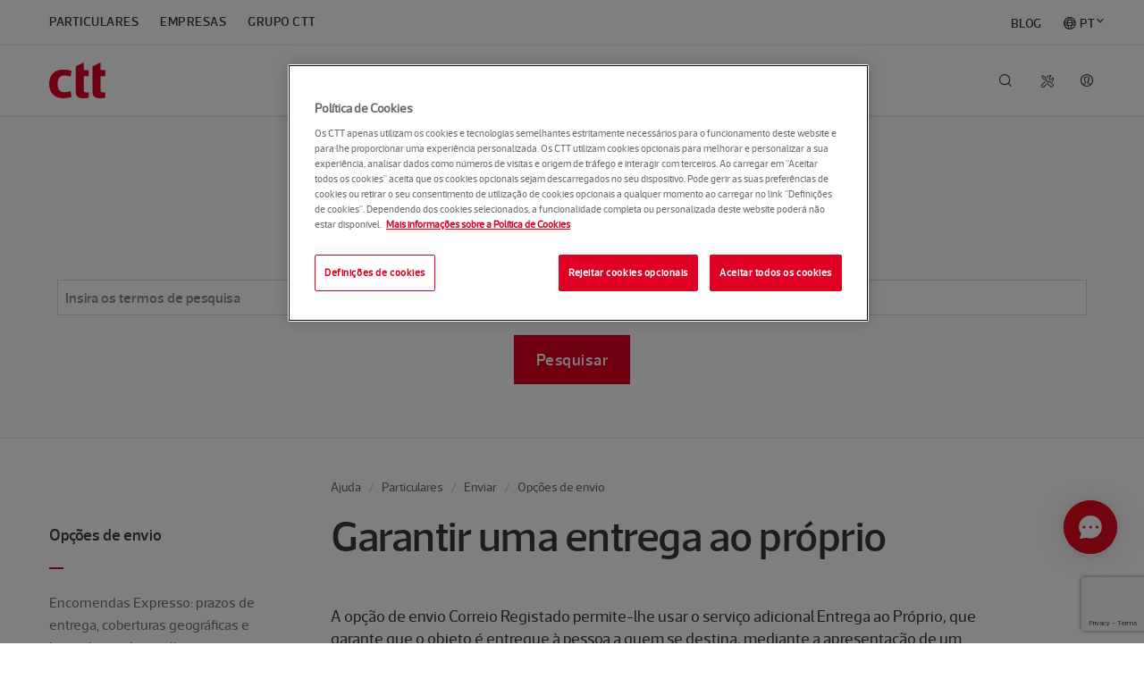

--- FILE ---
content_type: text/html; charset=UTF-8
request_url: https://www.ctt.pt/ajuda/particulares/enviar/opcoes-de-envio/garantir-uma-entrega-ao-proprio
body_size: 18650
content:
<!DOCTYPE html>
<!--[if lt IE 7]>		<html class="no-js lt-ie9 lt-ie8 lt-ie7" lang="pt-PT"> <![endif]-->
<!--[if IE 7]>			<html class="no-js lt-ie9 lt-ie8" lang="pt-PT"> <![endif]-->
<!--[if IE 8]>			<html class="no-js lt-ie9" lang="pt-PT"> <![endif]-->
<!--[if gt IE 8]>	   <html class="no-js" lang="pt-PT"> <!--[endif]-->
<html lang="pt-PT">
  <head>
					   



        
                       
<script>
    const siteUserId = getSiteUserId("ISNE_COOKIE");

    if (siteUserId != null) {
        window.dataLayer = window.dataLayer || [];
        window.dataLayer.push({
            site_user_id: siteUserId,
            site_language: 'pt'
        });
    }    

    function getSiteUserId(cookieName) {
        // Find the cookie string
        const cookieString = document.cookie.split('; ').find(row => row.startsWith(cookieName + '='));
        if (!cookieString) return null; // Cookie not found
    
        // Extract everything after "cookieName="
        let encodedValue = cookieString.substring(cookieName.length + 1);
    
        // Remove non-printing characters and surrounding quotes if present
        let cleanEncodedValue = encodedValue.replace(/[\u200B\u00A0]/g, '').trim();
    
        // Remove surrounding quotes if they exist (handling both single and double quotes)
        if (cleanEncodedValue.startsWith('"') && cleanEncodedValue.endsWith('"')) {
            cleanEncodedValue = cleanEncodedValue.slice(1, -1);
        }
        if (cleanEncodedValue.startsWith("'") && cleanEncodedValue.endsWith("'")) {
            cleanEncodedValue = cleanEncodedValue.slice(1, -1);
        }
    
        try {
            // Decode from Base64
            const decodedValue = atob(cleanEncodedValue);
    
            // Split the decoded string by "|"
            const parts = decodedValue.split('|');
    
            // Check if the first value is numeric
            if (!isNaN(parts[0]) && parts[0].trim() !== '') {
                return parts[0];
            }
        } catch (e) {
            console.error("Error decoding Base64:", e);
        }
    
        return null; // Return null if conditions are not met
    }
</script>    
                       
<script> 
	// Define dataLayer and the gtag function. 
	window.dataLayer = window.dataLayer || []; 
	function gtag(){dataLayer.push(arguments);} 

	// Default ad_storage to 'denied'. 
	gtag('consent', 'default', { 
		ad_storage: "denied", 
		analytics_storage: "denied", 
		functionality_storage: "denied", 
		personalization_storage: "denied", 
		security_storage: "denied",  
		ad_user_data: "denied",
		ad_personalization: "denied", 
		'wait_for_update': 500 
	}); 
</script> 
          
                <!-- Google Tag Manager -->
<script>(function(w,d,s,l,i){w[l]=w[l]||[];w[l].push({'gtm.start':
new Date().getTime(),event:'gtm.js'});var f=d.getElementsByTagName(s)[0],
j=d.createElement(s),dl=l!='dataLayer'?'&l='+l:'';j.async=true;j.src=
'https://www.googletagmanager.com/gtm.js?id='+i+dl;f.parentNode.insertBefore(j,f
);
})(window,document,'script','dataLayer','GTM-KLM9C44');</script>
<!-- End Google Tag Manager -->
<!-- Google Tag Manager -->
<script>(function(w,d,s,l,i){w[l]=w[l]||[];w[l].push({'gtm.start':
new Date().getTime(),event:'gtm.js'});var f=d.getElementsByTagName(s)[0],
j=d.createElement(s),dl=l!='dataLayer'?'&l='+l:'';j.async=true;j.src=
'https://www.googletagmanager.com/gtm.js?id='+i+dl;f.parentNode.insertBefore(j,f
);
})(window,document,'script','dataLayer','GTM-M5D8RTM');</script>
<!-- End Google Tag Manager -->    
                <script type="text/javascript" src="//cdn.evgnet.com/beacon/z55685555553mww3u3d3n3n3m081551792/prod/scripts/evergage.min.js"></script>    
                       



    <!-- OneTrust Cookies Consent Notice with Google Consent Mode v2 start for ctt.pt -->
    <script type="text/javascript" src="https://cdn-ukwest.onetrust.com/consent/616501d5-a314-4307-8fd3-619733862897/OtAutoBlock.js" ></script>
    <script src="https://cdn-ukwest.onetrust.com/scripttemplates/otSDKStub.js" data-document-language="true" type="text/javascript" charset="UTF-8" data-domain-script="616501d5-a314-4307-8fd3-619733862897" data-language="pt"></script>
    <script type="text/javascript">
    function OptanonWrapper() { 
        applyCookiePreferences();
    }
    </script>
<!-- OneTrust Cookies Consent Notice with Google Consent Mode v2 end for ctt.pt -->
        
    <meta charset="utf-8" />
    <meta http-equiv="X-UA-Compatible" content="IE=edge,chrome=1" />
    <meta content="width=device-width, initial-scale=1.0" name="viewport" />
	<meta name="google-site-verification" content="Sza3VcE6z1e36W0o9PEw9KUouxK1-NlmCfjK2v7gW5U" />
	
        <meta name="facebook-domain-verification" content="jhgfidkhj00870ycdqvycl1ze4ohl8" />
  
        
<title>Garantir uma entrega ao próprio</title>

<meta name="description" content="Garantimos a entrega do objeto à pessoa a quem se destina." />

<meta name="keywords" content=""correio registado", "entrega ao proprio", "entrega garantida ctt"">
<meta property="og:description" content="Garantimos a entrega do objeto à pessoa a quem se destina." />
<meta property="og:site_name" content="CTT" />
<meta property="og:type" content="website" />
<meta property="og:title" content="Garantir uma entrega ao próprio" />

    <meta property="og:url" content="https://www.ctt.pt:443/ajuda/particulares/enviar/opcoes-de-envio/garantir-uma-entrega-ao-proprio?" />
<meta property="og:image" content="https://www.ctt.pt/application/themes/images/og-image.png" />

  
  <!--[if (IE)&(lt IE 9) ]>
  <script type="text/javascript">
  window.location = "unsupported.html";
  </script>
  <![endif]-->
  
  <!--[if lt IE 9]>
	<script src="/application/themes/js/html5shiv.js"></script>
  <!--[endif]-->
  
        
<link rel="icon" href="https://www.ctt.pt/favicon.ico">
<link rel="apple-touch-icon" href="https://www.ctt.pt/application/themes/images/icons/apple-touch-icon.png" />
<link rel="apple-touch-icon" sizes="57x57" href="https://www.ctt.pt/application/themes/images/icons/apple-touch-icon-57x57.png" />
<link rel="apple-touch-icon" sizes="60x60" href="https://www.ctt.pt/application/themes/images/icons/apple-touch-icon-60x60.png" />
<link rel="apple-touch-icon" sizes="72x72" href="https://www.ctt.pt/application/themes/images/icons/apple-touch-icon-72x72.png" />
<link rel="apple-touch-icon" sizes="76x76" href="https://www.ctt.pt/application/themes/images/icons/apple-touch-icon-76x76.png" />
<link rel="apple-touch-icon" sizes="114x114" href="https://www.ctt.pt/application/themes/images/icons/apple-touch-icon-114x114.png" />
<link rel="apple-touch-icon" sizes="120x120" href="https://www.ctt.pt/application/themes/images/icons/apple-touch-icon-120x120.png" />
<link rel="apple-touch-icon" sizes="144x144" href="https://www.ctt.pt/application/themes/images/icons/apple-touch-icon-144x144.png" />
<link rel="apple-touch-icon" sizes="152x152" href="https://www.ctt.pt/application/themes/images/icons/apple-touch-icon-152x152.png" />  
        
<link rel="stylesheet" href="https://www.ctt.pt/application/themes/css/app.min.css?t=174920072020" type="text/css" />
<link rel="stylesheet" href="https://www.ctt.pt/application/themes/css/style.css?t=174920072020" type="text/css" />
<link rel="stylesheet" href="https://www.ctt.pt/application/themes/css/ctt.css?t=122111122025" type="text/css" />

<style>
    /* Start of code to put "..." when the subtitle is large */
/*h3.card-title {
    max-width: 5.625rem;
    overflow: hidden;
    text-overflow: ellipsis;
}

.card-content p{
    max-width: 5.625rem;
    overflow: hidden;
    text-overflow: ellipsis;
}*/
/* End of code to put "..." when the subtitle is large */

/* Temporary fix until a final version is delivered by Major. */
.card-slider-wraper .tns-outer .tns-nav{
    transform: translateY(2rem);
}

/* Hide "Veja também" from mobile until Major delivers a fix*/
@media only screen and (max-width: 61.25em){
    .sidebar:before {
        content : '';
    }
}
.row + section.banner-side-by-side {
    padding-top: 0px;
}
/* Style needed to apply "available" and "out-of-stock" info to product listing */
.product-available  {
	font-size: 15px!important;
	color:#0ABEB4!important;
}

.product-available i, .product-out-of-stock i {
	font-size: 11px!important;
	padding-right: 5px!important;
}	

.product-out-of-stock {
	font-size: 15px!important;
	color:#DF0024!important;
}
.store-card .card-content h4.product-name{
    min-height: 80px!important;
}
/* Rule added to override banner link lists behavior and instead show a normal list*/
ul li.no-link::after{
	content: '';
}
ul li.no-link a{
cursor : default;
}

ul:hover li.no-link a{
	transition: none;
	opacity: 1;
}

/* Additional CSS because of 3 possible store links */
ul.store-links:hover li:after {
    opacity: 0.3;
}    

ul.store-links:hover a {
    opacity: 0.3;
}    

div.store-links-all .store-links {
    display:block!important;
}  

div.store-links-all li {
    padding-right:90px!important;
}

.no-content::after {
	content: none!important;
}	

@media only screen and (min-width: 48.063em) {
    section.store-links-all {
        margin-bottom: 300px;
    }    
    
    /* Start of code to put "..." when the subtitle is large */
	/*h3.card-title {
        max-width: 8.125rem;
    }

    .card-content p{
        max-width: 8.125rem;
    }*/
    /* End of code to put "..." when the subtitle is large */
}

@media only screen and (min-width: 61.313em) {
    section.store-links-all {
        margin-bottom: 0px;
    }    
    
    div.store-links-all {
        padding: 72px 20px!important;
    }

    div.store-links-all .store-links {
        display:flex!important;
    }   
    
    div.store-links-all li {
        padding-right:32px!important;
    }   
    
    /* Start of code to put "..." when the subtitle is large */
	/*h3.card-title {
        max-width: 10.625rem;
    }

    .card-content p{
        max-width: 10.625rem;
    }*/
    /* End of code to put "..." when the subtitle is large */
}

.product-featured-products .cardPrice.oldPrice {
	color: #929DA8!important;
	text-decoration: line-through!important;
}

.product-featured-products .cardPrice {
	font-size: 3rem!important;
	line-height: 1.2!important;
	margin-bottom: 2.5rem!important;
}

.product-featured-products .cardDatePrice {
	font-size: 24px!important;
	color: #3b3b3b!important;
}

.product-featured-products .cardPriceText {
	color: #3b3b3b!important;
	font-size: 0.875rem!important;
	margin-bottom: 5px!important;
	display: block!important;
}

.product-featured-products .button {
	margin: 2.5rem 0 0 0;
}   

.cardContainerBackgroundImage {
   background-size: 96% 96%;
   background-repeat: no-repeat;
}    

.bannerContainerBackgroundImage {	
	background-repeat: no-repeat;
	background-position: right 40% bottom;
	background-size: 260px auto;	
}			

@media only screen and (max-width: 980px) {
	.bannerContainerBackgroundImage {	
	    background-image: none!important;	
		background-repeat: no-repeat;
		background-position: right 40% bottom;
		background-size: 260px auto;	
	}		
}	
</style>  
        
<script type="text/javascript" src="https://www.ctt.pt/application/themes/js/jquery-3.7.1.min.js" ></script>
<script type="text/javascript" src="https://www.ctt.pt/application/themes/js/jquery-migrate-3.5.0.min.js" ></script>
<script type="text/javascript" src="https://www.ctt.pt/application/themes/js/jquery-base64.js" ></script>

<!-- reCAPTCHA v3 script -->
<script src="https://www.google.com/recaptcha/api.js?render=6Lc9VSIsAAAAAP6AAWtrbn9fMu5WZ_Bi38CnOQoK" async defer></script>    
          
            <script src='//grmtech.net/r/pt44c4c17332cace2124a1a836d9fc4b6f.js' async defer></script>
  </head>
    <body>
                                <a href="#page-content" class="skip-link">Saltar para o conteúdo principal</a>
                                <!-- Google Tag Manager (noscript) -->
<noscript><iframe src="https://www.googletagmanager.com/ns.html?id=GTM-KLM9C44"
height="0" width="0" style="display:none;visibility:hidden"></iframe></noscript>
<!-- End Google Tag Manager (noscript) -->
<!-- Google Tag Manager (noscript) -->
<noscript><iframe src="https://www.googletagmanager.com/ns.html?id=GTM-M5D8RTM"
height="0" width="0" style="display:none;visibility:hidden"></iframe></noscript>
<!-- End Google Tag Manager (noscript) -->    
                                          
              
                                



              
        <div class="off-canvas-wrap">
            <div class="inner-wrap">
              <div class="off-canvas-overlay"></div>
              
              
                                                        
<!-- in menu header -->
<style>
.secondary-nav .nav-utility #s-nav-user > a::before {
   content: "";
}

#s-nav-user-icon-anonymous::before {
	content: "\F11C"!important;
}

/* Start of code to put history icon in LOJV */
.contextnav .contextnav-search .contextnav-search-lojv {
    padding-left: 30px;
}

.contextnav .contextnav-cart .contextnav-shopping-cart-lojv{
    padding-left: 26px;
}

.contextnav .contextnav-search .contextnav-history-icon{
    padding:16px;
    width:50px;
    margin:0
}
/* End of code to put history icon in LOJV */

.res-circle {
	width: 22px;
	border-radius: 50%;
	background: #ffffff;	 
	line-height: 0;
	position: relative;
	border: 2px solid #d40022;
}
 
.res-circle::after {
	content: "";
	display: block;
	padding-bottom: 100%;
}
 
.circle-txt {
	position: absolute;
	bottom: 8px;
	width: 18px;
	text-align: center;

	color: #d40022;
	font-family: arial, sans-serif;
	font-weight: bold;
    font-size: 0.5rem;
}

.res-circle-container {
	background-color: inherit;
	width:26px; 
	padding:4px;
	margin-top: -14px;
	margin-left: -9px;
}

.ctt-icon-tools {
	display:none;
}

li#tools {
	margin-right: 46px;
	margin-top: 1px;
}
	
li#s-nav-user-logged {	
	top: 29px;
	left: -44px;
	position: relative;
}	

a#s-nav-user-icon-anonymous {
	color:#3b3b3b;		
	top:7px; 
	left:-44px;
}

a#s-nav-user-icon-user {
	display:none;
	letter-spacing: normal;
}

a#s-nav-search-link {
	color:#3b3b3b; 
	top:7px; 
	left:-43px;
}	

a#s-nav-lang-link {
	color:#3b3b3b; 
	top:7px; 
	left:-43px;
}	

div#s-nav-user-drop {
    margin-right:-8px;
}

.secondary-nav .nav-utility .nav-drop {
    top: 110px;
}	

#s-nav-langitem::before {
    content: "\F118";
    speak: none;
    font-family: "Ctt Icons";
    font-style: normal;
    font-weight: normal;
    font-variant: normal;
    text-transform: none;
    text-rendering: auto;
    -webkit-font-smoothing: antialiased;
    -moz-osx-font-smoothing: grayscale;		
    margin-right: 0.25rem;	
	position: relative;
	left: 0.0rem;
    top: 0.11rem;
}

@media only screen and (min-width: 61.313em) {
	li#s-nav-user-logged {
		top: 50px;
		left: 6px;
		position: relative;		
	}
	
	a#s-nav-search-link {
		color:#3b3b3b; 
		top:27px; 
		left:-43px;
	}	
	
	a#s-nav-lang-link {
		color:#3b3b3b; 
		top:27px; 
		left:-43px;
	}	

	.ctt-icon-tools {
		display:block;
		width:14px; 	
		height:14px;		
		color:#3b3b3b;
	}	

	a#s-nav-user-icon-anonymous {
		color:#3b3b3b;		
		top: 27px;
		left:4px;
	}	
	
	.secondary-nav .nav-utility #s-nav-lang .nav-drop {
		right:34px;
	}
	
	li.blog_item {
	    margin-left: 0px!important;
	    margin-right: 0px!important;
	    float:right!important;		
        position:relative;
        top:0.12rem;		
	}
	
	li.language_item {
	    float:right!important;
		margin-right: 0px !important;
		margin-left: 1.5rem !important;
	}
	
	li.language_item div.nav-drop {
		width: 170px;
		right: 0;
		left: auto;
		padding: 1.0rem;
		top: 50px;
	}
	
	li.language_item i.ico.icon {
		font-size: 8px;
		position: absolute;
		top: 18px;
		margin-left: 2px;
	}
		
	li.language_item i.ico.icon.ctt-icon-drop-up {
		display:none;		
	}

	li.language_item i.ico.icon.ctt-icon-drop-down {
		display:inline;
	}	
	
	li.language_item.active i.ico.icon.ctt-icon-drop-up {
		display:inline;
	}

	li.language_item.active i.ico.icon.ctt-icon-drop-down {		
		display:none;
	}
	
	li.language_item div.nav-drop li.active a::before {
		speak: none;
		font-family: "Ctt Icons";
		font-size: .75rem;
		position: absolute;
		right: 45px;
		content: "\F108";
		margin-top: 3px;		
	}	
			
	.secondary-nav .nav-segments li.language_item div.nav-drop li {
		float:none;
	}

	.secondary-nav .nav-segments li.language_item div.nav-drop li a {
		color:black;
		font-family: "acto_cttmedium", "Helvetica Neue", "Helvetica", Helvetica, Arial, sans-serif;
		font-size: 1rem;
		text-transform: none;
		padding-left: 10px;
	}
	
	.secondary-nav .nav-segments li.language_item div.nav-drop li a:hover {
		background-color: #f5f6f6;
		color: #3b3b3b;	
		width: 140px;
		border-radius: 4px;
	}
	
	.secondary-nav .nav-segments li.language_item div.nav-drop li a::after {
		background-color:inherit;
	}
	
		
	/* Start of code to put history icon in LOJV */
    .contextnav .contextnav-links.contextnav-links-lojv {
        width: 80%;
    }

    .contextnav .contextnav-utility.contextnav-utility-lojv {
        width: 20%;
    }
    /* End of code to put history icon in LOJV */
}


@media only screen and (max-width: 48.063em) {
	a#s-nav-search-link {
		color:#3b3b3b; 
		top:18px; 
		left:-43px;
	}	
	
	a#s-nav-user-icon-anonymous {
		color:#3b3b3b; 
		top:18px; 
		left:-44px;			
	}		
	
	a#tools-link {
		display:none;
	}
	
	li#s-nav-user-logged {	
		top: 40px;
		left: -44px;
		position: relative;
	}	

	.ctt-icon-tools {
		display:block;
		width:14px; 	
		height:14px;		
		color:#3b3b3b;
	}
}

@media only screen and (max-width: 61.25em) {
    li.language_item {
		display:none!important;
	}

    .has-drop .nav-drop.mobile-drilldown li.active a::after {
        color: #fff;
		speak: none;
		font-family: "Ctt Icons";
		font-size: 1rem;
		position: absolute;
		margin-left: 25px;
		content: "\F108";		
    }
}

@font-face {
    font-family: "Ctt Extended Icons";
    src: url([data-uri])
        format("woff");
    font-weight: normal;
    font-style: normal;
}

[class^="ctt-extended-icon-"],
[class*=" ctt-extended-icon-"] {
    speak: none;
    font-family: "Ctt Extended Icons";
    font-style: normal;
    font-weight: normal;
    font-variant: normal;
    text-transform: none;
    text-rendering: auto;
    -webkit-font-smoothing: antialiased;
    -moz-osx-font-smoothing: grayscale;
}

.ctt-extended-icon-tools-simulator:before {
    content: "\e900";
}

ul.blog-nav-segments-wrap {
    width: 100%!important;
}
</style>



<script type="text/javascript" src="https://www.ctt.pt/application/themes/js/js-cookie-min.js"></script>
<script type="text/javascript" src="https://www.ctt.pt/application/themes/js/language_url.js?t=113027082024"></script>
<script type="text/javascript" src="https://www.ctt.pt/application/themes/js/jquery-base64.js"></script>


<script>
	var baseApplicationUrl = 'https://appserver2.ctt.pt';
	var baseSiteUrl = 'https://www.ctt.pt';

    $(document).ready(function(){
       new LanguageURL("[data-language-url]");
    });
</script>




<input type="hidden" id="locales" value="" />




          




    



<header class="page-header ajuda" role="banner">
    <!-- INSIDE OF MENU-HEADER.VTL -->
	<div class="row">
		<div class="navbar">
			<div class="brand-bar">
				<h1 class="brand">
				    				        <a href="https://www.ctt.pt/particulares/index"><img src="https://www.ctt.pt/application/themes/images/logo-ctt.svg" alt="CTT"></a>
				    				    
				</h1>
				<a id="mobile-nav-toggle" href="#main-nav-mobile" class="nav-toggle" data-main-nav-toggle="">
					<i class="ctt-icon-menu"></i><span class="show-for-sr">Menu</span>
				</a>
				<a href="#" class="mobile-back-button" data-primary-nav-back>
					<i class="ctt-icon-arrow-left"></i><span class="show-for-sr">Voltar</span>
				</a>
			</div>
			<div class="nav-mobile" id="main-nav-mobile" data-main-nav-content>
				<nav class="primary-nav nav-drop-wrap" role="navigation">
					<ul>
					    					    					    
					        																	    											<li data-drilldown-nav id="tools" class="has-drop drop-grid-1">
							<!-- QUERY à estrutura Ferramentas -->
							<a id="tools-link" aria-label="Tools" href>
							    <svg aria-hidden="true" focusable="false" data-prefix="fal" data-icon="tools" role="img" xmlns="http://www.w3.org/2000/svg" viewBox="0 0 512 512" class="ctt-icon-tools"><path fill="currentColor" d="M502.6 389.5L378.2 265c-15.6-15.6-36.1-23.4-56.6-23.4-15.4 0-30.8 4.4-44.1 13.3L192 169.4V96L64 0 0 64l96 128h73.4l85.5 85.5c-20.6 31.1-17.2 73.3 10.2 100.7l124.5 124.5c6.2 6.2 14.4 9.4 22.6 9.4 8.2 0 16.4-3.1 22.6-9.4l67.9-67.9c12.4-12.6 12.4-32.8-.1-45.3zM160 158.1v1.9h-48L42.3 67 67 42.3l93 69.7v46.1zM412.1 480L287.7 355.5c-9.1-9.1-14.1-21.1-14.1-33.9 0-12.8 5-24.9 14.1-33.9 9.1-9.1 21.1-14.1 33.9-14.1 12.8 0 24.9 5 33.9 14.1L480 412.1 412.1 480zM64 432c0 8.8 7.2 16 16 16s16-7.2 16-16-7.2-16-16-16-16 7.2-16 16zM276.8 66.9C299.5 44.2 329.4 32 360.6 32c6.9 0 13.8.6 20.7 1.8L312 103.2l13.8 83 83.1 13.8 69.3-69.3c6.7 38.2-5.3 76.8-33.1 104.5-8.9 8.9-19.1 16-30 21.5l23.6 23.6c10.4-6.2 20.2-13.6 29-22.5 37.8-37.8 52.7-91.4 39.7-143.3-2.3-9.5-9.7-17-19.1-19.6-9.5-2.6-19.7 0-26.7 7l-63.9 63.9-44.2-7.4-7.4-44.2L410 50.3c6.9-6.9 9.6-17.1 7-26.5-2.6-9.5-10.2-16.8-19.7-19.2C345.6-8.3 292 6.5 254.1 44.3c-12.9 12.9-22.9 27.9-30.1 44v67.8l22.1 22.1c-9.6-40.4 1.6-82.2 30.7-111.3zM107 467.1c-16.6 16.6-45.6 16.6-62.2 0-17.1-17.1-17.1-45.1 0-62.2l146.1-146.1-22.6-22.6L22.2 382.3c-29.6 29.6-29.6 77.8 0 107.5C36.5 504.1 55.6 512 75.9 512c20.3 0 39.4-7.9 53.7-22.3L231.4 388c-6.7-9.2-11.8-19.3-15.5-29.8L107 467.1z" class=""></path></svg>
							</a>
							<div class="nav-drop">
							    <div class="mega-menu">
							        <div class="mega-menu-section">
							            <ul gtm-menu="2">
							                                                            <li>
                                                <a href="https://appserver2.ctt.pt/feapl_2/app/open/objectSearch/objectSearch.jspx?request_locale=pt">
                                                    <i class="ctt-icon-tools-track"></i>
                                                    Seguir objeto
                                                </a>
                                            </li>
                                                                                        <li>
                                                <a href="https://appserver2.ctt.pt/feapl_2/app/open/postalCodeSearch/postalCodeSearch.jspx?request_locale=pt">
                                                    <i class="ctt-icon-tools-zipcode"></i>
                                                    Encontrar códigos postais
                                                </a>
                                            </li>
                                                                                        <li>
                                                <a href="https://appserver2.ctt.pt/feecom/app/open/shipping/request.jspx">
                                                    <i class="ctt-icon-tools-sendonline"></i>
                                                    Enviar sem sair de casa
                                                </a>
                                            </li>
                                                                                        <li>
                                                <a href="https://appserver.ctt.pt/OnlineShipment/SimularEnviar">
                                                    <i class="ctt-extended-icon-tools-simulator"></i>
                                                    Simular e Enviar
                                                </a>
                                            </li>
                                                                                        <li>
                                                <a href="https://p1.appserver.ctt.pt/ProcessoAduaneiro/">
                                                    <i class="ctt-icon-tools-customs"></i>
                                                    Desalfandegar uma encomenda
                                                </a>
                                            </li>
                                                                                        <li>
                                                <a href="https://appserver2.ctt.pt/feapl_2/app/open/stationSearch/stationSearch.jspx?request_locale=pt">
                                                    <i class="ctt-icon-tools-locations"></i>
                                                    Encontrar Lojas e Pontos CTT
                                                </a>
                                            </li>
                                                                                        <li>
                                                <a href="/forms/portagens-em-divida">
                                                    <i class="ctt-icon-tools-tolls"></i>
                                                    Consultar portagens a pagamento
                                                </a>
                                            </li>
                                            							            </ul>
							        </div>
							    </div>
							</div>
						</li>
						                        					    					    					    
						<!-- Lang switcher for mobile -->
						<li data-drilldown-nav class="has-drop drop-grid-3 hide-for-large-up">
							<a href="#">Idioma</a>
							<div class="nav-drop mobile-drilldown">
								<div class="mega-menu">
									<div class="mega-menu-section">
										<h6>Idioma</h6>
										<ul gtm-menu="1">
									                            							                    							<li><a href="/ajuda/particulares/enviar/opcoes-de-envio/garantir-uma-entrega-ao-proprio?language_id=1">English</a></li>
                    							<li class="active"><a href="/ajuda/particulares/enviar/opcoes-de-envio/garantir-uma-entrega-ao-proprio?com.dotmarketing.htmlpage.language=3">Português</a></li>
                    							                    							                    																</ul>
									</div>
								</div>
							</div>
						</li>
						<!-- Ajuda for mobile -->
											    					    					    						<li class="hide-for-large-up" gtm-menu="1">
							<a href="https://www.ctt.pt/ajuda/index">Ajuda</a>
						</li>
											</ul>
				</nav>
			</div>
		</div>

		<nav class="secondary-nav nav-drop-wrap">
		    		    		    		    		    
									
			<ul class="nav-segments-wrap blog-nav-segments-wrap">
				<li class="has-drop" data-drilldown-nav>
				    				    <a href><span>Ajuda</span></a>
				    					<div class="nav-drop mobile-drilldown">
						<h5>Sector</h5>
						<a id="segments-nav-toggle" href="#" class="nav-toggle" data-nav-drop-close>
							<i class="ctt-icon-menu-close"></i><span class="show-for-sr">Fechar</span>
						</a>
						<ul class="nav-segments" gtm-menu="1">
						    							    							    						        						        						        							<li><a href="https://www.ctt.pt/particulares/index">Particulares</a></li>
    														    							    						        						        						        							<li><a href="https://www.ctt.pt/empresas/index">Empresas</a></li>
    														    							    						        						        						        							<li><a href="https://www.ctt.pt/grupo-ctt/index">Grupo CTT</a></li>
    																														
																																																																																																																<li class="language_item" class="has-drop" data-dropdown-desktop>														
										<a id="s-nav-langitem" href="#">PT <i class="ico icon ctt-icon-drop-down" ></i><i class="ico icon ctt-icon-drop-up" ></i></a>
										<div class="nav-drop">
											<ul class="secondary-links">
																									<li class="active"><a href="/ajuda/particulares/enviar/opcoes-de-envio/garantir-uma-entrega-ao-proprio?language_id=1555597541833">Português</a></li>
													<li><a href="/ajuda/particulares/enviar/opcoes-de-envio/garantir-uma-entrega-ao-proprio?language_id=1">English</a></li>
																							</ul>
										</div>							  
									</li>	
																																													
														                                        <li class="blog_item">
                                      <a href="https://www.ctt.pt/blog">BLOG</a>
                                    </li>							
                                													</ul>
					</div>
				</li>
			</ul>
					    		    		    			
            <input type="hidden" id="hidden_lang" value="1555597541833">
			<ul class="nav-utility" gtm-menu="1">
			    
			    
			    			    			    			    			    				<li id="s-nav-user" class="has-drop" data-drilldown-nav data-dropdown-desktop>
					<a id="s-nav-user-icon-anonymous" href="https://appserver2.ctt.pt/femgu/login.jspx?lang=def&redirect=https://www.ctt.pt/particulares/index"></a>
									
					<div id="s-nav-user-drop" class="nav-drop mobile-drilldown">
						<!-- Area de Login -->
						<div id="s-nav-loginArea">
						    <a id="segments-nav-toggle-mobile" href="#" class="nav-toggle" data-nav-drop-close="">							
    							<i class="ctt-icon-menu-close"></i><span class="show-for-sr">Fechar</span>																
    						</a>
							<!-- Zona de Login -->
							<h5 class="mega-menu-label">Aceda à sua conta CTT</h5>
							<button id="s-nav-user-login" type="button">Entrar</button>
														<!-- Zona de Registo -->
							<h5>Ainda não tem conta?
							    <a href="https://appserver2.ctt.pt/femgu/app/open/enroll/showUserEnrollAction.jspx?lang=def&redirect=" id="nav-user-register">Faça o seu registo</a>
							</h5>
							<!-- Zona de Contrato -->
															<h5>Saiba mais sobre a
									<a href="https://www.ctt.pt/particulares/area-cliente">Área de Cliente CTT</a>
								</h5>
													</div>
					</div>
				</li>
				<li id="s-nav-user-logged">				
					<a id="s-nav-user-icon-user" href="https://appserver.ctt.pt/CustomerArea/ClientArea?IsFromClientAreaAndIsMobile=true">
						<div class="res-circle-container"> 
							<div class="res-circle">
								<div id="s-nav-userNameInitials" class="circle-txt"></div>
							</div>
						</div>					
					</a>
				</li>				
																
                			    			    			    				<li id="s-nav-search" class="has-drop" data-dropdown>								
					<a id="s-nav-search-link" href="#"></a>
					<div class="nav-drop drop-search">
						<form id="header-search-form" action="https://www.ctt.pt/home/pesquisa" method="get" class="open">
							<i class="ctt-icon-search"></i>
							<input type="search" id="header-search-input" name="q" class="storenav-search-input" placeholder='Insira os termos de pesquisa' autocomplete="off">
							<input type="submit" value='Pesquisa' hidden>
							<a href="#" data-nav-drop-close><i class="ctt-icon-menu-close"></i></a>
						</form>
					</div>
				</li>
								
			</ul>
		</nav>
	</div>
	
    			<script>
        const chatBotId = "61b375c0ea7b18032869936b_app_1083543";
        
        if (typeof siteUserId === 'undefined') {
            siteUserId = getSiteUserIdForApps("ISNE_COOKIE"); 
        }
        
        //Initialize ChatBot Helena
        if (siteUserId != null) {
            console.info("initialize chatbot with user detail");
            var message = siteUserId + '_____';
            
            fetch('https://www.ctt.pt/api/widget/id/38ca18669f285c7b9fd13847d27526a0?message='+message, {
                method: 'GET',
                headers: {
                    'Content-Type': 'application/json'
                }
            })
            .then(response => response.json())
            .then(data => {
                var chatBotSettings = {
                	"appId":chatBotId,
                	"user": {
                		"id":siteUserId,
                		"hash":data.key
                	}
                };
                initChatBot(chatBotSettings);
                
            })
            .catch(error => {
                console.error('Error fetching widget:', error);  
                initChatBot( {"appId":chatBotId} );
            });
            
        } else {
            console.info("initialize chatbot without user detail");
            initChatBot( {"appId":chatBotId} );
            
        }
        
        
        // Initialize ChatBot Helena
        function initChatBot(chatBotSettings) {
            window.sprChatSettings = window.sprChatSettings || {};       
            window.sprChatSettings = chatBotSettings;
            
            loadSprinklrChat(chatBotId);
        }
        
        // Load SprinklrChat
        function loadSprinklrChat(appId) {
            var t = window, e = t.sprChat, a = e && !!e.loaded, n = document;
            var r = function() { r.m(arguments) };
            r.q = [];
            r.m = function(t) { r.q.push(t) };
            t.sprChat = a ? e : r;
        
            var o = function() {
                var e = n.createElement("script");
                e.type = "text/javascript";
                e.async = true;
                e.src = "https://prod-live-chat.sprinklr.com/api/livechat/handshake/widget/" + appId;
                e.onerror = function() { t.sprChat.loaded = false };
                e.onload = function() { t.sprChat.loaded = true };
        
                var a = n.getElementsByTagName("script")[0];
                a.parentNode.insertBefore(e, a);
            };
        
            if (typeof e === "function") {
                a ? e("update", t.sprChatSettings) : o();
            } else if (n.readyState !== "loading") {
                o();
            } else {
                n.addEventListener("DOMContentLoaded", o);
            }
        }

    </script>     
</header>              
              
                                                                <header class="search-area light-background horizontal-section" role="region">
                    <div class="row inner-row">
                                                                        
<h2 class="show-for-sr">Ajuda e Suporte</h2>
<p class="h1">Ajuda e Suporte</p>

<p class="claim"><p><span>Encontre ajuda para as suas d&uacute;vidas. Pesquise ou navegue por categoria.</span></p></p>

<form class="block-form clearfix" action="/ajuda/particulares/pesquisa">
    <!--<label for="ajuda" class="show-for-sr">Pesquisar</label>-->
  <input id="ajuda" class="bigger-input left" type="search" name="q" placeholder="Insira os termos de pesquisa" aria-label="Pesquisar">
  <button type="submit" class="bigger-button">Pesquisar</button>
</form>                    </div>
                </header>
                <!-- Content -->
                <div id="page-content" role="main">
                    <div class="row">
                        <div class="main-content has-sidebar">
                                                                                                                
                                              
<ul class="breadcrumbs">
                                                 <li style="display:inline" class="unavailable"><a href="javascript:void(0)">Ajuda</a></li>
                                
                                                                                                                                                                                                                                                                                <li style="display:inline"><a href="/ajuda/particulares">Particulares</a></li>
                                
                                                                                                                                                            <li style="display:inline" class="unavailable"><a href="javascript:void(0)">Enviar</a></li>
                                
                                                                                                                                                                                                                        <li style="display:inline" class="unavailable"><a href="javascript:void(0)">Opções de envio</a></li>
                                
            </ul>

                                                            <article class="article-post">
                                <header class="article-header">
                                                                                                                                                <h1>Garantir uma entrega ao próprio</h1>
<!-- Optional image -->
<!-- End Optional Image -->
                                </header>
                                
                                <div class="article-content">
                                                                                                                                                <div></div>
<p><span style="font-weight: 400;">A op&ccedil;&atilde;o de envio Correio Registado permite-lhe usar o servi&ccedil;o adicional Entrega ao Pr&oacute;prio, que garante que o objeto &eacute; entregue &agrave; pessoa a quem se destina, mediante a apresenta&ccedil;&atilde;o de um documento de identifica&ccedil;&atilde;o.</span></p>
<p><span style="font-weight: 400;">Saiba mais sobre envios de Correio Registado<span>&nbsp;</span><a href="/particulares/enviar/para-portugal/correio-registado" target="_blank">para Portugal</a></span><span style="font-weight: 400;">&nbsp;e<span>&nbsp;</span><a href="/particulares/enviar/para-o-estrangeiro/correio-registado" target="_blank">para o estrangeiro</a></span><span style="font-weight: 400;">.</span></p>
<style>
    .tools-layout .entry-list .entry-wrapper .entry-post .entry-content:before{
        display:none;
    }
</style>                                </div>
                            </article>
                        </div><!-- main -->
                        <aside class="sidebar">
                            <section class="sidebar-nav">
                                                                                                                                <h5>Opções de envio</h5>
<ul id="veja_tambem" gtm-menu="5">
                                        <li><a href="/ajuda/particulares/enviar/opcoes-de-envio/encomendas-expresso-prazos-de-entrega-coberturas-geograficas-e-horas-limite-de-recolha-e-envio">Encomendas Expresso: prazos de entrega, coberturas geográficas e horas-limite de recolha e envio</a></li>
                                                            <li><a href="/ajuda/particulares/enviar/opcoes-de-envio/enviar-objetos-frageis">Enviar objetos frágeis</a></li>
                                                            <li><a href="/ajuda/particulares/enviar/opcoes-de-envio/enviar-a-cobranca">Enviar à cobrança</a></li>
                                                            <li><a href="/ajuda/particulares/enviar/opcoes-de-envio/escolher-o-local-de-entrega-ao-destinatario">Escolher o local de entrega ao destinatário</a></li>
                                                            <li><a href="/ajuda/particulares/enviar/opcoes-de-envio/enviar-online">Enviar online</a></li>
                                                            <li><a href="/ajuda/particulares/enviar/opcoes-de-envio/ter-um-comprovativo-de-entrega">Ter um comprovativo de entrega</a></li>
                                                            <li class="active"><a href="/ajuda/particulares/enviar/opcoes-de-envio/garantir-uma-entrega-ao-proprio">Garantir uma entrega ao próprio</a></li>
                                                            <li><a href="/ajuda/particulares/enviar/opcoes-de-envio/enviar-para-portugal">Enviar para Portugal</a></li>
                                                            <li><a href="/ajuda/particulares/enviar/opcoes-de-envio/enviar-para-o-estrangeiro">Enviar para o estrangeiro</a></li>
                                                            <li><a href="/ajuda/particulares/enviar/opcoes-de-envio/enviar-objetos-de-valor">Enviar objetos de valor</a></li>
                                                            <li><a href="/ajuda/particulares/enviar/opcoes-de-envio/ter-um-comprovativo-de-envio">Ter um comprovativo de envio</a></li>
                                                            <li><a href="/ajuda/particulares/enviar/opcoes-de-envio/devolver-uma-encomenda-ou-uma-resposta">Devolver uma encomenda ou uma resposta</a></li>
                        </ul>                            </section>
                        </aside>
                    </div><!--row-->
                </div><!-- page-content-->
                
                                                                                
                                                                

<style>
	.footer-app .badge-huawei {
		display: inline-block;
		text-indent: -9999px;
		height: 44px;
		margin-right: 8px;
	}
	
	.footer-app .badge-huawei-en,
	.footer-app .badge-google-en,
	.footer-app .badge-apple-en {
		display: inline-block;
		text-indent: -9999px;
		height: 44px;
		margin-right: 8px;
	}

	.footer-app .badge-huawei-en {
		background: url(https://www.ctt.pt/application/themes/images/badge_huawei.png) top left no-repeat;
		background-size: 100%;
		width: 141px;
	}
	.footer-app .badge-apple-en {
        background: url(https://www.ctt.pt/application/themes/images/badge-app-store-en.png) top left no-repeat;
        background-size: 100%;
        width: 141px;
    }
    .footer-app .badge-google-en {
        background: url(https://www.ctt.pt/application/themes/images/badge-google-play-en.png) top left no-repeat;
        background-size: 100%;
        width: 141px;
    }
    
	.footer-app .badge-huawei {
		background: url(https://www.ctt.pt/application/themes/images/badge_huawei.png) top left no-repeat;
		background-size: 100%;
		width: 141px;
	}
	.footer-app .badge-apple {
        background: url(https://www.ctt.pt/application/themes/images/badge-app-store.png) top left no-repeat;
        background-size: 100%;
    }
    .footer-app .badge-google {
        background: url(https://www.ctt.pt/application/themes/images/badge-google-play.png) top left no-repeat;
        background-size: 100%;
    }
    
    /** Inicio do ajuste para funcionar o facebook em mobile**/
    a.footer-fb {
    	display: none;
    }
    
    a.footer-fb-mobile {
    	display: block;
    }
    
    @media only screen and (min-width: 48.063em) {
    	a.footer-fb {
    		display: block;
    	}
    
    	a.footer-fb-mobile {
    		display: none;
    	}
    }
    /** Fim do ajuste para funcionar o facebook em mobile**/
    
@media only screen and (min-width: 61.313em) {
	.footer-app {
	    width: 50%;
	}
	.footer-container-end {
        padding-top: 246px;
    }
    
    /** Inicio do ajuste para funcionar o facebook em mobile**/
    a.footer-fb {
		display: block;
	}

	a.footer-fb-mobile {
		display: none;
	}
    /** Fim do ajuste para funcionar o facebook em mobile**/
}
</style>

<footer id="page-footer" class="small-container">
	<div class="horse">

	<div class="footer-container-logo">				
		<div class="column">
		    <a href="https://www.ctt.pt/particulares/index?com.dotmarketing.htmlpage.language=3"><img src="https://www.ctt.pt/application/themes/images/logo-ctt.svg" alt="CTT" /></a>
		</div>
	</div>  

	<div class="footer-container-nav">
	    <!-- Footer Links for Mobile -->
		<dl class="accordion column show-for-small" data-accordion>
	    	    	    	    	    			<dd class="accordion-navigation">
		        		                		<a href="#panel1b">Marcas</a>
            		<div id="panel1b" class="content">
                		<ul gtm-menu="6">  
            				                			                    			                        			            <li><a target="_blank" href="https://www.bancoctt.pt">Banco CTT</a></li>
                			                        				            				                			                    			                        			            <li><a target="_blank" href="https://www.cttexpress.com/">CTT Express</a></li>
                			                        				            				                			                    			                        			            <li><a href="https://www.ctt.pt/particulares/pagamentos/">Payshop</a></li>
                			                        				            				                			                    			                        			            <li><a target="_blank" href="https://locky.pt/">Locky</a></li>
                			                        				            				            			</ul>
            		</div>
            			    </dd>
			<dd class="accordion-navigation">
		        		                		<a href="#panel2b">Informação</a>
            		<div id="panel2b" class="content">
                		<ul gtm-menu="6">  
            				            				                    			                        			            <li><a href="https://www.ctt.pt/home/politica-privacidade/index">Política de Privacidade</a></li>
                			                        			                				            				                    			                        			            <li><a href="https://www.ctt.pt/home/politica-cookies">Política de Cookies</a></li>
                			                        			                				            				                    			                        			            <li><a href="https://www.ctt.pt/home/termos-condicoes/index">Termos e Condições</a></li>
                			                        			                				            				                    			                        			            <li><a href="https://www.ctt.pt/home/litigios-de-consumo">Resolução Alternativa de Litígios de Consumo</a></li>
                			                        			                				            				                    			                        			            <li><a href="https://www.ctt.pt/home/oferta-de-acesso/">Oferta de acesso</a></li>
                			                        			                				            				                    			                        			            <li><a href="https://www.ctt.pt/transversais/lista-de-precos-de-correio">Lista de preços de correio</a></li>
                			                        			                				            				                    			                        			            <li><a href="https://www.ctt.pt/home/servico-postal-universal/condicoes-gerais-de-acesso-e-utilizacao-do-servico-universal">Serviço Universal</a></li>
                			                        			                				            			</ul>
            			            		</div>
		    </dd>
		    		    		    		    			<dd class="accordion-navigation footer-app">
			<a href="#panel3b">APP CTT</a>
			<div id="panel3b" class="content">
			            	            	            	            	    			    	<p>Faça já o download da nova versão da app CTT e aceda aos nossos diversos serviços!</p>
				    		        		        		    				
									<a class="badge-apple" target="_blank" href='https://apps.apple.com/pt/app/ctt-correios-de-portugal/id6443922891'>Descarregar na App Store</a>
					<a class="badge-google" target="_blank" href='https://play.google.com/store/apps/details?id=pt.ctt.outsystems.CTT'>Disponível no Google Play</a>
					<a class="badge-huawei" target="_blank" href='https://appgallery.huawei.com/#/app/C107245241'>Disponível na Huawei App Gallery</a>
							</div>
			</dd>
		</dl>
		<!-- Footer Links for Large Screens -->
		
		<ul class="footer-nav">
		
			<li class="footer-brands">  
    			        	            	            	            	            		                			<h6>Marcas</h6>
            			<ul gtm-menu="6">  
            				                			                    			                        			            <li><a href="https://www.bancoctt.pt" target="_blank" target="_blank">Banco CTT</a></li>
                			                        			                				                			                    			                        			            <li><a href="https://www.cttexpress.com/" target="_blank" target="_blank">CTT Express</a></li>
                			                        			                				                			                    			                        			            <li><a href="https://www.ctt.pt/particulares/pagamentos/">Payshop</a></li>
                			                        			                				                			                    			                        			            <li><a href="https://locky.pt/" target="_blank" target="_blank">Locky</a></li>
                			                        			                				            			</ul>
        		        		        	            	            	        			</li>
			

			<li class="footer-legal">
			            	            	            	            	            		                			<h6>Informação</h6>
            			<ul gtm-menu="6">   
            			                			                        			                        			            <li><a href="https://www.ctt.pt/home/politica-privacidade/index">Política de Privacidade</a></li>
                			                        			                				            			                        			                        			            <li><a href="https://www.ctt.pt/home/politica-cookies">Política de Cookies</a></li>
                			                        			                				            			                        			                        			            <li><a href="https://www.ctt.pt/home/termos-condicoes/index">Termos e Condições</a></li>
                			                        			                				            			                        			                        			            <li><a href="https://www.ctt.pt/home/litigios-de-consumo">Resolução Alternativa de Litígios de Consumo</a></li>
                			                        			                				            			                        			                        			            <li><a href="https://www.ctt.pt/home/oferta-de-acesso/">Oferta de acesso</a></li>
                			                        			                				            			                        			                        			            <li><a href="https://www.ctt.pt/transversais/lista-de-precos-de-correio">Lista de preços de correio</a></li>
                			                        			                				            			                        			                        			            <li><a href="https://www.ctt.pt/home/servico-postal-universal/condicoes-gerais-de-acesso-e-utilizacao-do-servico-universal">Serviço Universal</a></li>
                			                        			                				            			</ul>
            		            	    	            	            	        			</li>
			
			
			<li class="footer-app">
			<h6>App CTT</h6>
			            	            	            	            	        				<p>Faça já o download da nova versão da app CTT e aceda aos nossos diversos serviços!</p>
    			    	            	            	        				
				    				<a class="badge-apple" target="_blank" href='https://apps.apple.com/pt/app/ctt-correios-de-portugal/id6443922891'>Descarregar na App Store</a>
    				<a class="badge-google" target="_blank" href='https://play.google.com/store/apps/details?id=pt.ctt.outsystems.CTT'>Disponível no Google Play</a>
					<a class="badge-huawei" target="_blank" href='https://appgallery.huawei.com/#/app/C107245241'>Disponível na Huawei App Gallery</a>
							</li>
		</ul>
	</div>

	<div class="footer-container-end">
		<div class="footer-footnotes column">
			<ul class="footer-social-links">
				<li>
					<a class="footer-fb">
						<i class="ctt-icon-facebook"></i>
					</a>
					<ul class="footer-social-hover">
						<li><a href="https://www.facebook.com/CTTCorreiosdePortugal" target="_blank">CTT</a></li>
						<li><a href="https://www.facebook.com/CTTEmpresas/" target="_blank">CTT Empresas</a></li>
						<li><a href="https://www.facebook.com/FilateliaCTT" target="_blank">Filatelia CTT</a></li>
						<li><a href="https://www.facebook.com/opainatalsolidario/" target="_blank">Pai Natal Solidário</a></li>
					</ul>
																				<a class="footer-fb-mobile" href="https://www.facebook.com/CTTCorreiosdePortugal" target="_blank">
                    	<i class="ctt-icon-facebook"></i>
                    </a>
                                                            				</li>
				<li>
					<a href="https://www.instagram.com/cttportugal/" class="footer-ig" target="_blank">
						<i class="ctt-icon-instagram"></i>
					</a>
				</li>
				<li>
					<a href="https://www.linkedin.com/company/ctt---correios-de-portugal-s-a" class="footer-li" target="_blank">
						<i class="ctt-icon-linkedin"></i>
					</a>
				</li>
				<li>
					<a href="https://www.youtube.com/channel/UC3NSecyrfNUUZ0XEI4OwU0A" class="footer-yt" target="_blank">
						<i class="ctt-icon-youtube"></i>
					</a>
				</li>
			</ul>
			<div class="copyright">© CTT 2021</div>
			
            <div class="logos logos-right"  style="margin-left: -8px;">
			   <a href="https://elogiar.livrodeelogios.com/elogiar/ctt-correios-de-portugal" target="_blank">
				   <img src="https://www.ctt.pt/application/themes/images/footer_logos/LE-BT-Preto.png" alt="Livro Elogios" class="bw">
				   <img src="https://www.ctt.pt/application/themes/images/footer_logos/LE-BT-Branco2x.png" alt="Livro Elogios" class="hover">
			   </a>
		    </div>

			<div class="logos logos-right">
				<a href="https://livroreclamacoes.pt/" target="_blank">
					<img src="https://www.ctt.pt/application/themes/images/footer_logos/livro_reclamacoes_bw.png" alt="livroreclamacoes" class="logo-complaints bw">
					<img src="https://www.ctt.pt/application/themes/images/footer_logos/livro_reclamacoes.png" alt="livroreclamacoes" class="logo-complaints hover">
				</a>
			</div>

		</div>
			    	    	    	    		<div class="footer-help">
			<h4><span class="text-block">Tem alguma questão?</span>Fale connosco, estamos disponíveis para o ajudar.</h4>
			<a href='https://www.ctt.pt/ajuda/index' class="button outline-button button-white">Ajuda e Contactos</a>
		</div>
		                        

	</div>

</div>

</footer>                
                                            </div><!-- inner-wrap -->
        </div><!-- off-canvas -->
        
                                
<script type="text/javascript" src="https://www.ctt.pt/application/themes/js/general.js?t=170527052025"></script>
<script type="text/javascript" src="https://www.ctt.pt/application/themes/js/ctt-general.js?t=174903062025"></script>
<script type="text/javascript" src="https://www.ctt.pt/application/themes/js/ctt-onetrust.js?t=234630052025"></script>

<!--[if lte IE 9]>
  <script type="text/javascript" src="https://www.ctt.pt/application/themes/js/jquery.placeholder.min.js" ></script>
<![endif]-->



<script>
	$(document).ready(function(){
		window.dataLayer = window.dataLayer || [];
		$("[gtm-menu] a").click(function(event){
		    //gets value from element in order to identify menu type
			var menuType = $(this).parents('[gtm-menu]').attr('gtm-menu');
			//variables to store globalParameters about the page
			var navLevel1, navLevel2, productGroupName, hostOwner, customerSegment, pageType;
			pageType = $("[gtm-ctt-info='page']").val() || '';
			customerSegment = $("[gtm-ctt-info='customer']").val() || '';
			hostOwner = $("[gtm-ctt-info='host']").val() || '';
			productGroupName = $("[gtm-ctt-info='product']").val() || '';
			
			var dataLayerObject = {
				event: 'cttMenuInteraction',
				navigationLevels: {},
				cttProductGroupName : productGroupName,
				cttHostOwner : hostOwner,
				cttCustomerSegment : customerSegment,
				cttPageType : pageType,
			}
			
			/*
			Menu !== 1 3 4 5 6
			*/
			if(menuType == 2){
				//in menuType 2, we need to interact differently in order to extract the information we need
				navLevel1 = $(this).parents('li').find('a').html().trim(); //gets navigation level 1 text
				navLevel2 = $(this).text().trim(); //gets navigation level 2 from clicked item
				dataLayerObject.navigationLevels = {
				    menu_type : menuType,
				    navigation_level1 : navLevel1,
				    navigation_level2 : navLevel2
				};
			}else{
				//if menuType != 2 then we interact in a different way
			    navLevel1 = $(this).text().trim(); //gets navigation level 1 text from clicked item
			    dataLayerObject.navigationLevels = {
			        menu_type : menuType,
				    navigation_level1 : navLevel1
				};
			}
			
			//console.log(dataLayerObject);
			event.stopPropagation(); // prevents click event from being propagated to parent elements and triggering this function twice
			
			window.dataLayer.push(dataLayerObject);
			
		});
	});
</script>
<script>
	$(document).ready(function(){
		window.dataLayer = window.dataLayer || [];
		$("ul.list-links.has-icons li a").click(function(){
			var cttLabelText = $(this).text(); //gets text from clicked item
			var cttCategory =  $(this).attr('href'); //gets category from clicked item

			var pageType = $("[gtm-ctt-info='page']").val() || '';
			var customerSegment = $("[gtm-ctt-info='customer']").val() || '';
			var hostOwner = $("[gtm-ctt-info='host']").val() || '';
			var productGroupName = $("[gtm-ctt-info='product']").val() || '';
			
			var dataLayerObject = {
				event: "cttReadFaq",
				cttAction: cttCategory,
				cttLabel: cttLabelText,
				cttProductGroupName: productGroupName,
				cttHostOwner: hostOwner,
				cttCustomerSegment: customerSegment,
				cttPageType: pageType,
			};
			
			console.log(dataLayerObject);
			
			window.dataLayer.push(dataLayerObject);
			
		});
	});
</script>
<script>
	$(document).ready(function(){
		window.dataLayer = window.dataLayer || [];
		$("[gtm-categories] a").click(function(){
			var cttLabelText = $(this).find('h3').text(); //gets text from clicked item
			var cttCategory =  $(this).attr('href'); // gets category from href in clicked item
			
			var pageType = $("[gtm-ctt-info='page']").val() || '';
			var customerSegment = $("[gtm-ctt-info='customer']").val() || '';
			var hostOwner = $("[gtm-ctt-info='host']").val() || '';
			var productGroupName = $("[gtm-ctt-info='product']").val() || '';
			
			var dataLayerObject = {
				event: "cttOpenCategoryFaq",
				cttAction: cttCategory,
				cttLabel: cttLabelText,
				cttProductGroupName: productGroupName,
				cttHostOwner: hostOwner,
				cttCustomerSegment: customerSegment,
				cttPageType: pageType,
			};
			//console.log(dataLayerObject);
			window.dataLayer.push(dataLayerObject);
			/*	window.dataLayer.push({
					cttProductGroupName : "Nenhum",
					cttHostOwner : "CTT",
					cttCustomerSegment : "Particular & Empresas",
					cttPageType : "Página de Ajuda / Contactos",
					event: "cttOpenCategoryFaq",
					cttAction: cttCategory,
					cttLabel: cttLabelText
				});
			*/
		});
	});
</script>

<script>
	$(document).ready(function(){
		window.dataLayer = window.dataLayer || [];
		
		// Code to handle  banners and banners-side-by-side 
		$("[gtm-block-click=banner] a").click(function(event){
			// Retrieves page information
			// TODO : centralize code
			var pageType = $("[gtm-ctt-info='page']").val() || '';
			var customerSegment = $("[gtm-ctt-info='customer']").val() || '';
			var hostOwner = $("[gtm-ctt-info='host']").val() || '';
			var productGroupName = $("[gtm-ctt-info='product']").val() || '';
			
			var containerCSS, containerTitle, clickText;
			
			//code for banner
			if($(this).parents('section').attr('class').indexOf('side-by-side') !== -1){
				containerTitle = $(this).parent().find('h2').text().trim(); //gets container title
			}else{
				containerTitle = $(this).parents('section').find('h2').text().trim(); //gets container title
			}	
			clickText = $(this).text().trim(); //gets text from clicked item
			
			var dataLayerObject = {
				event: 'cttBlockClick',
				cttContainerClass: getContainerCSS($(this).parents('section')),
				cttContainerTitle: containerTitle,
				cttClickText: clickText,
				cttProductGroupName : productGroupName,
				cttHostOwner : hostOwner,
				cttCustomerSegment : customerSegment,
				cttPageType : pageType,
			};
			
			//console.log(dataLayerObject);
			window.dataLayer.push(dataLayerObject);
			
			function getContainerCSS(parentWrapper){
				var containerClass = $(parentWrapper).attr('class').trim(); //grabs class from parent
				var containerClasses = containerClass.split(" "); //splits classes into an array
				var hasCardLinks = parentWrapper.find('ul li').length; //checks if banner has links
				var finalClass = '';
				
				for(var i=0; i < containerClasses.length; i++){
					if(containerClasses[i] == "") continue;
					//since first iteration has banner in the name, we remove the word banner inside de next classes we iterate banner (6 characters)
					if(containerClasses[i].indexOf('banner') !== -1 && i > 0) containerClasses[i] = containerClasses[i].substr(6,containerClasses[i].length) 
					finalClass += containerClasses[i];
				}
				// Some versions of banner despite having list of links dont contain "-card-links" class
				if(finalClass.indexOf('-links') == -1 && hasCardLinks) finalClass += "-links";
				
				return finalClass;
			}
		});
		
		// Code to handle hub-list
		//$("[gtm-block-click=destaque] a").click(function(event){
		$("[gtm-block-click=hub-list] a").click(function(event){
			var pageType = $("[gtm-ctt-info='page']").val() || '';
			var customerSegment = $("[gtm-ctt-info='customer']").val() || '';
			var hostOwner = $("[gtm-ctt-info='host']").val() || '';
			var productGroupName = $("[gtm-ctt-info='product']").val() || '';
			
			var containerCSS, containerTitle, clickText;
			
			//code valid for .card-container ( hub-list, destaques, slider de destaques )
			containerTitle = $(this).parents('div.card-container').find('h3').text().trim();
			//special verification when its a "destaque" from hub-list and has 2 anchor tag, one inside <object> and <a> wrapping the component
			if( $(this).parent()[0].tagName.toLowerCase() == "object"){
				clickText = $(this).text().trim();
			}else{
				//if user isn't clicking in an <a> inside an object, it means we need to extract the text in the footer ( when its a destaque from hub list )
				//if .card-container doesn't have footer, then we assign containerTitle value to clickText
				clickText = $(this).parents('div.card-container').find('.card-footer h6').text().trim() || containerTitle;
			}
						
			var dataLayerObject = {
				event: 'cttBlockClick',
				cttContainerClass: getContainerCSS($(this).parents('div.card-container')),
				cttContainerTitle: containerTitle,
				cttClickText: clickText,
				cttProductGroupName : productGroupName,
				cttHostOwner : hostOwner,
				cttCustomerSegment : customerSegment,
				cttPageType : pageType,
			};
			
			//console.log(dataLayerObject);
			window.dataLayer.push(dataLayerObject);
			
			function getContainerCSS(parentWrapper, containerType){
				//since destaques dont have specific classes, we created several variables to store the class name accordingly to which type of container 
				var HUB_LIST_VANTAGENS = "-hub-list-vantagens";
				var HUB_LIST_NORMAL = "-hub-list";
				var HAS_IMAGE = "-imagem"
				var HAS_BUTTON = "-botao";
				var DESTAQUE_BG_IMAGE = "-fundo";
				var DESTAQUE_SLIDER = "-slider";
				var finalClass = "destaque"; //default class is always "destaque", we just add complementary classes depending on the component
				
				//checks for different html elements in order to help identify which type of destaque was clicked
				var hasAdvantages = parentWrapper.find("ul li").length; //checks if destaque has advantages
				var hasImage = parentWrapper.find('img').length; //checks if destaque has image
				var hasButton = parentWrapper.find('.button').length; //checks for button elements
				var isDestaque = parentWrapper.find("figure").length; //means its a destaque with BG image
				var isSlider = parentWrapper.hasClass("tns-item"); //means its a destaque used in a slider
				
				// in priority order with are first handling the following cases
				/*
				destaque slider
				destaque bg image
				hub-list
				*/
				if(isSlider){
					finalClass += DESTAQUE_SLIDER ; //DESTAQUE-SLIDER
				}else if( isDestaque > 0 ){
					finalClass += DESTAQUE_BG_IMAGE ; //DESTAQUE-BG-IMAGE
				}else if( hasAdvantages > 0 ){
					finalClass += HUB_LIST_VANTAGENS; //DESTAQUE-HUB-LIST-VANTAGENS
				}else{
					finalClass += HUB_LIST_NORMAL; //DESTAQUE-HUB-LIST
				}
				if(hasImage) finalClass += HAS_IMAGE; // DESTAQUE-SLIDER-IMAGE || DESTAQUE-HUB-LIST-IMAGE || DESTAQUE-HUB-LIST-VANTAGENS-IMAGE
				if(hasButton) finalClass += HAS_BUTTON;
				// 
				return finalClass;
			}
		});
	});
</script>

<script>
	$(document).ready(function(){
		window.dataLayer = window.dataLayer || [];
		$("[gtm-app-box] a, [gtm-app-box] button").click(function(event){
			var pageType = $("[gtm-ctt-info='page']").val() || '';
			var customerSegment = $("[gtm-ctt-info='customer']").val() || '';
			var hostOwner = $("[gtm-ctt-info='host']").val() || '';
			var productGroupName = $("[gtm-ctt-info='product']").val() || '';
			
			var clickText;
			// Checks if its a <button> or <a> tag, in order to extract the text accordingly
			if(event.target.tagName.toLowerCase() == "button"){
				clickText = $(this).parent().parent().find('legend').text();
			}else{
				clickText = $(this).text();
			}
			
			var dataLayerObject = {
				event: 'cttAppBoxClick',
				cttContainerClass: 'quicktools',
				cttContainerTitle: 'Quicktool',
				cttClickText: clickText,
				cttProductGroupName : productGroupName,
				cttHostOwner : hostOwner,
				cttCustomerSegment : customerSegment,
				cttPageType : pageType,
			};
			
			//console.log(dataLayerObject);
			window.dataLayer.push(dataLayerObject);
		});
	});
</script>

<script>
    $(document).ready(function(){
		
		/*
		@name: sendGtmPromotionClick
		@type: function
		@description: function called when when a slider is clicked
		*/
		function sendGtmPromotionClick(event){
			window.dataLayer = window.dataLayer || [];
								
			var containerClass, containerTitle, clickText;
			var activeSlider = $(this).parents('li'); //identifies which slider is selected
			var pageType = $("[gtm-ctt-info='page']").val() || '';
			var customerSegment = $("[gtm-ctt-info='customer']").val() || '';
			var hostOwner = $("[gtm-ctt-info='host']").val() || '';
			var productGroupName = $("[gtm-ctt-info='product']").val() || '';
			
			var promotionName = $(activeSlider).find('h1').text(); //grabs slider title
			var creativeName = $(activeSlider).find('img').attr('alt'); // grabs image name
			var positionIndex = $(activeSlider).index() + 1; // grabs selected slider index
			var redirectUrl = event.target.href;
			
			//clickText = $(event.target).text() || creativeName;
			clickText = $(this).text() || creativeName; //grabs text clicked, if doesn't exist, uses "creativeName" instead
			containerTitle = promotionName; 
			containerClass = getCointainerClassName(activeSlider);
			
			var dataLayerObject = {
				event: 'cttPromotionClick',
				cttProductGroupName : productGroupName,
				cttHostOwner : hostOwner,
				cttCustomerSegment : customerSegment,
				cttPageType : pageType,
				cttContainerClass: containerClass,
				cttContainerTitle: containerTitle,
				cttClickText: clickText,
				ecommerce: {
					promotion_name: promotionName,
					creative_name: creativeName,
					creative_slot: positionIndex,
					redirect_url: redirectUrl,
				}
			};
			
			//console.log(dataLayerObject);
			window.dataLayer.push(dataLayerObject);
			
			function getCointainerClassName(activeSlider) {
				var BANNER_TEXT_BACKGROUND_CLASS = "banner-text-background"; //used to validate if background is being used
				var CAPTION_BUTTON_WRAP_CLASS = "caption-button-wrap";//used to validate if slider has any buttons
				var containerClass = "slider";
				
				if($(activeSlider).hasClass(BANNER_TEXT_BACKGROUND_CLASS)) containerClass += "-caixa"; //SLIDER-CAIXA
				if($(activeSlider).find("."+CAPTION_BUTTON_WRAP_CLASS)) containerClass += "-link"; //SLIDER-LINKS
				
				return containerClass;
			}			
		}
		/*
		@name: sendGtmPromotionImpression
		@type: function
		@description: function called when slider is ready ( initialized ) and after each slide change
		*/
		function sendGtmPromotionImpression(){
			window.dataLayer = window.dataLayer || [];
			
			var pageType = $("[gtm-ctt-info='page']").val() || '';
			var customerSegment = $("[gtm-ctt-info='customer']").val() || '';
			var hostOwner = $("[gtm-ctt-info='host']").val() || '';
			var productGroupName = $("[gtm-ctt-info='product']").val() || '';

			var promotionName = $(this).find('.active').find('h1').text(); //gets active slider title
			var creativeName = $(this).find('.active').find('img').attr('alt'); //gets active slider image name									
			var positionIndex = $(this).find('.active').index() + 1; //gets active slider index

            //Slider not ready, gets first slide
			if (positionIndex < 1) {
				positionIndex = 1;
			    promotionName = $("[data-orbit] li:first").find('h1').text(); //gets first slider title
			    creativeName = $("[data-orbit] li:first").find('img').attr('alt'); //gets first slider image name									
			}	
									
			var dataLayerObject = {
				event: 'cttPromotionImpression',
				cttProductGroupName : productGroupName,
				cttHostOwner : hostOwner,
				cttCustomerSegment : customerSegment,
				cttPageType : pageType,
				ecommerce: {
					promotion_name: promotionName,
					creative_name: creativeName,
					creative_slot: positionIndex,
				}
			};
			
			//console.log(dataLayerObject);
			window.dataLayer.push(dataLayerObject);
		
		}
		if($("[data-orbit]").length > 0){
			$("[data-orbit]").on("after-slide-change.fndtn.orbit ready.fndtn.orbit", sendGtmPromotionImpression);
			$("[data-orbit] a").click(sendGtmPromotionClick);
			
			sendGtmPromotionImpression();
		}
    });
</script>

<input type="hidden" gtm-ctt-info="host" value='' />
<input type="hidden" gtm-ctt-info="page" value='' />
<input type="hidden" gtm-ctt-info="customer" value='' />
<input type="hidden" gtm-ctt-info="product" value='' />

<!-- Accessibility Code for "ctt.pt" -->
<script>
/*
Want to customize your button? visit our documentation page:
https://login.equalweb.com/custom-button
*/
window.interdeal = {
    get sitekey (){ return "609f34c19dd57c192dfad69c9d062ef0"} ,
    get domains(){
        return {
            "js": "https://cdn.equalweb.com/",
            "acc": "https://access.equalweb.com/"
        }
    },
    "Position": "left",
    "Menulang": "PT-PT",
    "draggable": true,
    "btnStyle": {
        "vPosition": [
            "50%",
            "50%"
        ],
        "margin": [
            "0",
            "0"
        ],
        "scale": [
            "0.5",
            "0.5"
        ],
        "color": {
            "main": "#df0024",
            "second": "#ffffff"
        },
        "icon": {
            "outline": false,
            "outlineColor": "#ffffff",
            "type":  1 ,
            "shape": "circle"
        }
    },
                                  
};

(function(doc, head, body){
    var coreCall             = doc.createElement('script');
    coreCall.src             = interdeal.domains.js + 'core/5.2.0/accessibility.js';
    coreCall.defer           = true;
    coreCall.integrity       = 'sha512-fHF4rKIzByr1XeM6stpnVdiHrJUOZsKN2/Pm0jikdTQ9uZddgq15F92kUptMnyYmjIVNKeMIa67HRFnBNTOXsQ==';
    coreCall.crossOrigin     = 'anonymous';
    coreCall.setAttribute('data-cfasync', true );
    body? body.appendChild(coreCall) : head.appendChild(coreCall);
})(document, document.head, document.body);
</script>    </body>
</html>

--- FILE ---
content_type: text/html; charset=utf-8
request_url: https://www.google.com/recaptcha/api2/anchor?ar=1&k=6Lc9VSIsAAAAAP6AAWtrbn9fMu5WZ_Bi38CnOQoK&co=aHR0cHM6Ly93d3cuY3R0LnB0OjQ0Mw..&hl=en&v=PoyoqOPhxBO7pBk68S4YbpHZ&size=invisible&anchor-ms=20000&execute-ms=30000&cb=wc2crwqwhuf0
body_size: 48750
content:
<!DOCTYPE HTML><html dir="ltr" lang="en"><head><meta http-equiv="Content-Type" content="text/html; charset=UTF-8">
<meta http-equiv="X-UA-Compatible" content="IE=edge">
<title>reCAPTCHA</title>
<style type="text/css">
/* cyrillic-ext */
@font-face {
  font-family: 'Roboto';
  font-style: normal;
  font-weight: 400;
  font-stretch: 100%;
  src: url(//fonts.gstatic.com/s/roboto/v48/KFO7CnqEu92Fr1ME7kSn66aGLdTylUAMa3GUBHMdazTgWw.woff2) format('woff2');
  unicode-range: U+0460-052F, U+1C80-1C8A, U+20B4, U+2DE0-2DFF, U+A640-A69F, U+FE2E-FE2F;
}
/* cyrillic */
@font-face {
  font-family: 'Roboto';
  font-style: normal;
  font-weight: 400;
  font-stretch: 100%;
  src: url(//fonts.gstatic.com/s/roboto/v48/KFO7CnqEu92Fr1ME7kSn66aGLdTylUAMa3iUBHMdazTgWw.woff2) format('woff2');
  unicode-range: U+0301, U+0400-045F, U+0490-0491, U+04B0-04B1, U+2116;
}
/* greek-ext */
@font-face {
  font-family: 'Roboto';
  font-style: normal;
  font-weight: 400;
  font-stretch: 100%;
  src: url(//fonts.gstatic.com/s/roboto/v48/KFO7CnqEu92Fr1ME7kSn66aGLdTylUAMa3CUBHMdazTgWw.woff2) format('woff2');
  unicode-range: U+1F00-1FFF;
}
/* greek */
@font-face {
  font-family: 'Roboto';
  font-style: normal;
  font-weight: 400;
  font-stretch: 100%;
  src: url(//fonts.gstatic.com/s/roboto/v48/KFO7CnqEu92Fr1ME7kSn66aGLdTylUAMa3-UBHMdazTgWw.woff2) format('woff2');
  unicode-range: U+0370-0377, U+037A-037F, U+0384-038A, U+038C, U+038E-03A1, U+03A3-03FF;
}
/* math */
@font-face {
  font-family: 'Roboto';
  font-style: normal;
  font-weight: 400;
  font-stretch: 100%;
  src: url(//fonts.gstatic.com/s/roboto/v48/KFO7CnqEu92Fr1ME7kSn66aGLdTylUAMawCUBHMdazTgWw.woff2) format('woff2');
  unicode-range: U+0302-0303, U+0305, U+0307-0308, U+0310, U+0312, U+0315, U+031A, U+0326-0327, U+032C, U+032F-0330, U+0332-0333, U+0338, U+033A, U+0346, U+034D, U+0391-03A1, U+03A3-03A9, U+03B1-03C9, U+03D1, U+03D5-03D6, U+03F0-03F1, U+03F4-03F5, U+2016-2017, U+2034-2038, U+203C, U+2040, U+2043, U+2047, U+2050, U+2057, U+205F, U+2070-2071, U+2074-208E, U+2090-209C, U+20D0-20DC, U+20E1, U+20E5-20EF, U+2100-2112, U+2114-2115, U+2117-2121, U+2123-214F, U+2190, U+2192, U+2194-21AE, U+21B0-21E5, U+21F1-21F2, U+21F4-2211, U+2213-2214, U+2216-22FF, U+2308-230B, U+2310, U+2319, U+231C-2321, U+2336-237A, U+237C, U+2395, U+239B-23B7, U+23D0, U+23DC-23E1, U+2474-2475, U+25AF, U+25B3, U+25B7, U+25BD, U+25C1, U+25CA, U+25CC, U+25FB, U+266D-266F, U+27C0-27FF, U+2900-2AFF, U+2B0E-2B11, U+2B30-2B4C, U+2BFE, U+3030, U+FF5B, U+FF5D, U+1D400-1D7FF, U+1EE00-1EEFF;
}
/* symbols */
@font-face {
  font-family: 'Roboto';
  font-style: normal;
  font-weight: 400;
  font-stretch: 100%;
  src: url(//fonts.gstatic.com/s/roboto/v48/KFO7CnqEu92Fr1ME7kSn66aGLdTylUAMaxKUBHMdazTgWw.woff2) format('woff2');
  unicode-range: U+0001-000C, U+000E-001F, U+007F-009F, U+20DD-20E0, U+20E2-20E4, U+2150-218F, U+2190, U+2192, U+2194-2199, U+21AF, U+21E6-21F0, U+21F3, U+2218-2219, U+2299, U+22C4-22C6, U+2300-243F, U+2440-244A, U+2460-24FF, U+25A0-27BF, U+2800-28FF, U+2921-2922, U+2981, U+29BF, U+29EB, U+2B00-2BFF, U+4DC0-4DFF, U+FFF9-FFFB, U+10140-1018E, U+10190-1019C, U+101A0, U+101D0-101FD, U+102E0-102FB, U+10E60-10E7E, U+1D2C0-1D2D3, U+1D2E0-1D37F, U+1F000-1F0FF, U+1F100-1F1AD, U+1F1E6-1F1FF, U+1F30D-1F30F, U+1F315, U+1F31C, U+1F31E, U+1F320-1F32C, U+1F336, U+1F378, U+1F37D, U+1F382, U+1F393-1F39F, U+1F3A7-1F3A8, U+1F3AC-1F3AF, U+1F3C2, U+1F3C4-1F3C6, U+1F3CA-1F3CE, U+1F3D4-1F3E0, U+1F3ED, U+1F3F1-1F3F3, U+1F3F5-1F3F7, U+1F408, U+1F415, U+1F41F, U+1F426, U+1F43F, U+1F441-1F442, U+1F444, U+1F446-1F449, U+1F44C-1F44E, U+1F453, U+1F46A, U+1F47D, U+1F4A3, U+1F4B0, U+1F4B3, U+1F4B9, U+1F4BB, U+1F4BF, U+1F4C8-1F4CB, U+1F4D6, U+1F4DA, U+1F4DF, U+1F4E3-1F4E6, U+1F4EA-1F4ED, U+1F4F7, U+1F4F9-1F4FB, U+1F4FD-1F4FE, U+1F503, U+1F507-1F50B, U+1F50D, U+1F512-1F513, U+1F53E-1F54A, U+1F54F-1F5FA, U+1F610, U+1F650-1F67F, U+1F687, U+1F68D, U+1F691, U+1F694, U+1F698, U+1F6AD, U+1F6B2, U+1F6B9-1F6BA, U+1F6BC, U+1F6C6-1F6CF, U+1F6D3-1F6D7, U+1F6E0-1F6EA, U+1F6F0-1F6F3, U+1F6F7-1F6FC, U+1F700-1F7FF, U+1F800-1F80B, U+1F810-1F847, U+1F850-1F859, U+1F860-1F887, U+1F890-1F8AD, U+1F8B0-1F8BB, U+1F8C0-1F8C1, U+1F900-1F90B, U+1F93B, U+1F946, U+1F984, U+1F996, U+1F9E9, U+1FA00-1FA6F, U+1FA70-1FA7C, U+1FA80-1FA89, U+1FA8F-1FAC6, U+1FACE-1FADC, U+1FADF-1FAE9, U+1FAF0-1FAF8, U+1FB00-1FBFF;
}
/* vietnamese */
@font-face {
  font-family: 'Roboto';
  font-style: normal;
  font-weight: 400;
  font-stretch: 100%;
  src: url(//fonts.gstatic.com/s/roboto/v48/KFO7CnqEu92Fr1ME7kSn66aGLdTylUAMa3OUBHMdazTgWw.woff2) format('woff2');
  unicode-range: U+0102-0103, U+0110-0111, U+0128-0129, U+0168-0169, U+01A0-01A1, U+01AF-01B0, U+0300-0301, U+0303-0304, U+0308-0309, U+0323, U+0329, U+1EA0-1EF9, U+20AB;
}
/* latin-ext */
@font-face {
  font-family: 'Roboto';
  font-style: normal;
  font-weight: 400;
  font-stretch: 100%;
  src: url(//fonts.gstatic.com/s/roboto/v48/KFO7CnqEu92Fr1ME7kSn66aGLdTylUAMa3KUBHMdazTgWw.woff2) format('woff2');
  unicode-range: U+0100-02BA, U+02BD-02C5, U+02C7-02CC, U+02CE-02D7, U+02DD-02FF, U+0304, U+0308, U+0329, U+1D00-1DBF, U+1E00-1E9F, U+1EF2-1EFF, U+2020, U+20A0-20AB, U+20AD-20C0, U+2113, U+2C60-2C7F, U+A720-A7FF;
}
/* latin */
@font-face {
  font-family: 'Roboto';
  font-style: normal;
  font-weight: 400;
  font-stretch: 100%;
  src: url(//fonts.gstatic.com/s/roboto/v48/KFO7CnqEu92Fr1ME7kSn66aGLdTylUAMa3yUBHMdazQ.woff2) format('woff2');
  unicode-range: U+0000-00FF, U+0131, U+0152-0153, U+02BB-02BC, U+02C6, U+02DA, U+02DC, U+0304, U+0308, U+0329, U+2000-206F, U+20AC, U+2122, U+2191, U+2193, U+2212, U+2215, U+FEFF, U+FFFD;
}
/* cyrillic-ext */
@font-face {
  font-family: 'Roboto';
  font-style: normal;
  font-weight: 500;
  font-stretch: 100%;
  src: url(//fonts.gstatic.com/s/roboto/v48/KFO7CnqEu92Fr1ME7kSn66aGLdTylUAMa3GUBHMdazTgWw.woff2) format('woff2');
  unicode-range: U+0460-052F, U+1C80-1C8A, U+20B4, U+2DE0-2DFF, U+A640-A69F, U+FE2E-FE2F;
}
/* cyrillic */
@font-face {
  font-family: 'Roboto';
  font-style: normal;
  font-weight: 500;
  font-stretch: 100%;
  src: url(//fonts.gstatic.com/s/roboto/v48/KFO7CnqEu92Fr1ME7kSn66aGLdTylUAMa3iUBHMdazTgWw.woff2) format('woff2');
  unicode-range: U+0301, U+0400-045F, U+0490-0491, U+04B0-04B1, U+2116;
}
/* greek-ext */
@font-face {
  font-family: 'Roboto';
  font-style: normal;
  font-weight: 500;
  font-stretch: 100%;
  src: url(//fonts.gstatic.com/s/roboto/v48/KFO7CnqEu92Fr1ME7kSn66aGLdTylUAMa3CUBHMdazTgWw.woff2) format('woff2');
  unicode-range: U+1F00-1FFF;
}
/* greek */
@font-face {
  font-family: 'Roboto';
  font-style: normal;
  font-weight: 500;
  font-stretch: 100%;
  src: url(//fonts.gstatic.com/s/roboto/v48/KFO7CnqEu92Fr1ME7kSn66aGLdTylUAMa3-UBHMdazTgWw.woff2) format('woff2');
  unicode-range: U+0370-0377, U+037A-037F, U+0384-038A, U+038C, U+038E-03A1, U+03A3-03FF;
}
/* math */
@font-face {
  font-family: 'Roboto';
  font-style: normal;
  font-weight: 500;
  font-stretch: 100%;
  src: url(//fonts.gstatic.com/s/roboto/v48/KFO7CnqEu92Fr1ME7kSn66aGLdTylUAMawCUBHMdazTgWw.woff2) format('woff2');
  unicode-range: U+0302-0303, U+0305, U+0307-0308, U+0310, U+0312, U+0315, U+031A, U+0326-0327, U+032C, U+032F-0330, U+0332-0333, U+0338, U+033A, U+0346, U+034D, U+0391-03A1, U+03A3-03A9, U+03B1-03C9, U+03D1, U+03D5-03D6, U+03F0-03F1, U+03F4-03F5, U+2016-2017, U+2034-2038, U+203C, U+2040, U+2043, U+2047, U+2050, U+2057, U+205F, U+2070-2071, U+2074-208E, U+2090-209C, U+20D0-20DC, U+20E1, U+20E5-20EF, U+2100-2112, U+2114-2115, U+2117-2121, U+2123-214F, U+2190, U+2192, U+2194-21AE, U+21B0-21E5, U+21F1-21F2, U+21F4-2211, U+2213-2214, U+2216-22FF, U+2308-230B, U+2310, U+2319, U+231C-2321, U+2336-237A, U+237C, U+2395, U+239B-23B7, U+23D0, U+23DC-23E1, U+2474-2475, U+25AF, U+25B3, U+25B7, U+25BD, U+25C1, U+25CA, U+25CC, U+25FB, U+266D-266F, U+27C0-27FF, U+2900-2AFF, U+2B0E-2B11, U+2B30-2B4C, U+2BFE, U+3030, U+FF5B, U+FF5D, U+1D400-1D7FF, U+1EE00-1EEFF;
}
/* symbols */
@font-face {
  font-family: 'Roboto';
  font-style: normal;
  font-weight: 500;
  font-stretch: 100%;
  src: url(//fonts.gstatic.com/s/roboto/v48/KFO7CnqEu92Fr1ME7kSn66aGLdTylUAMaxKUBHMdazTgWw.woff2) format('woff2');
  unicode-range: U+0001-000C, U+000E-001F, U+007F-009F, U+20DD-20E0, U+20E2-20E4, U+2150-218F, U+2190, U+2192, U+2194-2199, U+21AF, U+21E6-21F0, U+21F3, U+2218-2219, U+2299, U+22C4-22C6, U+2300-243F, U+2440-244A, U+2460-24FF, U+25A0-27BF, U+2800-28FF, U+2921-2922, U+2981, U+29BF, U+29EB, U+2B00-2BFF, U+4DC0-4DFF, U+FFF9-FFFB, U+10140-1018E, U+10190-1019C, U+101A0, U+101D0-101FD, U+102E0-102FB, U+10E60-10E7E, U+1D2C0-1D2D3, U+1D2E0-1D37F, U+1F000-1F0FF, U+1F100-1F1AD, U+1F1E6-1F1FF, U+1F30D-1F30F, U+1F315, U+1F31C, U+1F31E, U+1F320-1F32C, U+1F336, U+1F378, U+1F37D, U+1F382, U+1F393-1F39F, U+1F3A7-1F3A8, U+1F3AC-1F3AF, U+1F3C2, U+1F3C4-1F3C6, U+1F3CA-1F3CE, U+1F3D4-1F3E0, U+1F3ED, U+1F3F1-1F3F3, U+1F3F5-1F3F7, U+1F408, U+1F415, U+1F41F, U+1F426, U+1F43F, U+1F441-1F442, U+1F444, U+1F446-1F449, U+1F44C-1F44E, U+1F453, U+1F46A, U+1F47D, U+1F4A3, U+1F4B0, U+1F4B3, U+1F4B9, U+1F4BB, U+1F4BF, U+1F4C8-1F4CB, U+1F4D6, U+1F4DA, U+1F4DF, U+1F4E3-1F4E6, U+1F4EA-1F4ED, U+1F4F7, U+1F4F9-1F4FB, U+1F4FD-1F4FE, U+1F503, U+1F507-1F50B, U+1F50D, U+1F512-1F513, U+1F53E-1F54A, U+1F54F-1F5FA, U+1F610, U+1F650-1F67F, U+1F687, U+1F68D, U+1F691, U+1F694, U+1F698, U+1F6AD, U+1F6B2, U+1F6B9-1F6BA, U+1F6BC, U+1F6C6-1F6CF, U+1F6D3-1F6D7, U+1F6E0-1F6EA, U+1F6F0-1F6F3, U+1F6F7-1F6FC, U+1F700-1F7FF, U+1F800-1F80B, U+1F810-1F847, U+1F850-1F859, U+1F860-1F887, U+1F890-1F8AD, U+1F8B0-1F8BB, U+1F8C0-1F8C1, U+1F900-1F90B, U+1F93B, U+1F946, U+1F984, U+1F996, U+1F9E9, U+1FA00-1FA6F, U+1FA70-1FA7C, U+1FA80-1FA89, U+1FA8F-1FAC6, U+1FACE-1FADC, U+1FADF-1FAE9, U+1FAF0-1FAF8, U+1FB00-1FBFF;
}
/* vietnamese */
@font-face {
  font-family: 'Roboto';
  font-style: normal;
  font-weight: 500;
  font-stretch: 100%;
  src: url(//fonts.gstatic.com/s/roboto/v48/KFO7CnqEu92Fr1ME7kSn66aGLdTylUAMa3OUBHMdazTgWw.woff2) format('woff2');
  unicode-range: U+0102-0103, U+0110-0111, U+0128-0129, U+0168-0169, U+01A0-01A1, U+01AF-01B0, U+0300-0301, U+0303-0304, U+0308-0309, U+0323, U+0329, U+1EA0-1EF9, U+20AB;
}
/* latin-ext */
@font-face {
  font-family: 'Roboto';
  font-style: normal;
  font-weight: 500;
  font-stretch: 100%;
  src: url(//fonts.gstatic.com/s/roboto/v48/KFO7CnqEu92Fr1ME7kSn66aGLdTylUAMa3KUBHMdazTgWw.woff2) format('woff2');
  unicode-range: U+0100-02BA, U+02BD-02C5, U+02C7-02CC, U+02CE-02D7, U+02DD-02FF, U+0304, U+0308, U+0329, U+1D00-1DBF, U+1E00-1E9F, U+1EF2-1EFF, U+2020, U+20A0-20AB, U+20AD-20C0, U+2113, U+2C60-2C7F, U+A720-A7FF;
}
/* latin */
@font-face {
  font-family: 'Roboto';
  font-style: normal;
  font-weight: 500;
  font-stretch: 100%;
  src: url(//fonts.gstatic.com/s/roboto/v48/KFO7CnqEu92Fr1ME7kSn66aGLdTylUAMa3yUBHMdazQ.woff2) format('woff2');
  unicode-range: U+0000-00FF, U+0131, U+0152-0153, U+02BB-02BC, U+02C6, U+02DA, U+02DC, U+0304, U+0308, U+0329, U+2000-206F, U+20AC, U+2122, U+2191, U+2193, U+2212, U+2215, U+FEFF, U+FFFD;
}
/* cyrillic-ext */
@font-face {
  font-family: 'Roboto';
  font-style: normal;
  font-weight: 900;
  font-stretch: 100%;
  src: url(//fonts.gstatic.com/s/roboto/v48/KFO7CnqEu92Fr1ME7kSn66aGLdTylUAMa3GUBHMdazTgWw.woff2) format('woff2');
  unicode-range: U+0460-052F, U+1C80-1C8A, U+20B4, U+2DE0-2DFF, U+A640-A69F, U+FE2E-FE2F;
}
/* cyrillic */
@font-face {
  font-family: 'Roboto';
  font-style: normal;
  font-weight: 900;
  font-stretch: 100%;
  src: url(//fonts.gstatic.com/s/roboto/v48/KFO7CnqEu92Fr1ME7kSn66aGLdTylUAMa3iUBHMdazTgWw.woff2) format('woff2');
  unicode-range: U+0301, U+0400-045F, U+0490-0491, U+04B0-04B1, U+2116;
}
/* greek-ext */
@font-face {
  font-family: 'Roboto';
  font-style: normal;
  font-weight: 900;
  font-stretch: 100%;
  src: url(//fonts.gstatic.com/s/roboto/v48/KFO7CnqEu92Fr1ME7kSn66aGLdTylUAMa3CUBHMdazTgWw.woff2) format('woff2');
  unicode-range: U+1F00-1FFF;
}
/* greek */
@font-face {
  font-family: 'Roboto';
  font-style: normal;
  font-weight: 900;
  font-stretch: 100%;
  src: url(//fonts.gstatic.com/s/roboto/v48/KFO7CnqEu92Fr1ME7kSn66aGLdTylUAMa3-UBHMdazTgWw.woff2) format('woff2');
  unicode-range: U+0370-0377, U+037A-037F, U+0384-038A, U+038C, U+038E-03A1, U+03A3-03FF;
}
/* math */
@font-face {
  font-family: 'Roboto';
  font-style: normal;
  font-weight: 900;
  font-stretch: 100%;
  src: url(//fonts.gstatic.com/s/roboto/v48/KFO7CnqEu92Fr1ME7kSn66aGLdTylUAMawCUBHMdazTgWw.woff2) format('woff2');
  unicode-range: U+0302-0303, U+0305, U+0307-0308, U+0310, U+0312, U+0315, U+031A, U+0326-0327, U+032C, U+032F-0330, U+0332-0333, U+0338, U+033A, U+0346, U+034D, U+0391-03A1, U+03A3-03A9, U+03B1-03C9, U+03D1, U+03D5-03D6, U+03F0-03F1, U+03F4-03F5, U+2016-2017, U+2034-2038, U+203C, U+2040, U+2043, U+2047, U+2050, U+2057, U+205F, U+2070-2071, U+2074-208E, U+2090-209C, U+20D0-20DC, U+20E1, U+20E5-20EF, U+2100-2112, U+2114-2115, U+2117-2121, U+2123-214F, U+2190, U+2192, U+2194-21AE, U+21B0-21E5, U+21F1-21F2, U+21F4-2211, U+2213-2214, U+2216-22FF, U+2308-230B, U+2310, U+2319, U+231C-2321, U+2336-237A, U+237C, U+2395, U+239B-23B7, U+23D0, U+23DC-23E1, U+2474-2475, U+25AF, U+25B3, U+25B7, U+25BD, U+25C1, U+25CA, U+25CC, U+25FB, U+266D-266F, U+27C0-27FF, U+2900-2AFF, U+2B0E-2B11, U+2B30-2B4C, U+2BFE, U+3030, U+FF5B, U+FF5D, U+1D400-1D7FF, U+1EE00-1EEFF;
}
/* symbols */
@font-face {
  font-family: 'Roboto';
  font-style: normal;
  font-weight: 900;
  font-stretch: 100%;
  src: url(//fonts.gstatic.com/s/roboto/v48/KFO7CnqEu92Fr1ME7kSn66aGLdTylUAMaxKUBHMdazTgWw.woff2) format('woff2');
  unicode-range: U+0001-000C, U+000E-001F, U+007F-009F, U+20DD-20E0, U+20E2-20E4, U+2150-218F, U+2190, U+2192, U+2194-2199, U+21AF, U+21E6-21F0, U+21F3, U+2218-2219, U+2299, U+22C4-22C6, U+2300-243F, U+2440-244A, U+2460-24FF, U+25A0-27BF, U+2800-28FF, U+2921-2922, U+2981, U+29BF, U+29EB, U+2B00-2BFF, U+4DC0-4DFF, U+FFF9-FFFB, U+10140-1018E, U+10190-1019C, U+101A0, U+101D0-101FD, U+102E0-102FB, U+10E60-10E7E, U+1D2C0-1D2D3, U+1D2E0-1D37F, U+1F000-1F0FF, U+1F100-1F1AD, U+1F1E6-1F1FF, U+1F30D-1F30F, U+1F315, U+1F31C, U+1F31E, U+1F320-1F32C, U+1F336, U+1F378, U+1F37D, U+1F382, U+1F393-1F39F, U+1F3A7-1F3A8, U+1F3AC-1F3AF, U+1F3C2, U+1F3C4-1F3C6, U+1F3CA-1F3CE, U+1F3D4-1F3E0, U+1F3ED, U+1F3F1-1F3F3, U+1F3F5-1F3F7, U+1F408, U+1F415, U+1F41F, U+1F426, U+1F43F, U+1F441-1F442, U+1F444, U+1F446-1F449, U+1F44C-1F44E, U+1F453, U+1F46A, U+1F47D, U+1F4A3, U+1F4B0, U+1F4B3, U+1F4B9, U+1F4BB, U+1F4BF, U+1F4C8-1F4CB, U+1F4D6, U+1F4DA, U+1F4DF, U+1F4E3-1F4E6, U+1F4EA-1F4ED, U+1F4F7, U+1F4F9-1F4FB, U+1F4FD-1F4FE, U+1F503, U+1F507-1F50B, U+1F50D, U+1F512-1F513, U+1F53E-1F54A, U+1F54F-1F5FA, U+1F610, U+1F650-1F67F, U+1F687, U+1F68D, U+1F691, U+1F694, U+1F698, U+1F6AD, U+1F6B2, U+1F6B9-1F6BA, U+1F6BC, U+1F6C6-1F6CF, U+1F6D3-1F6D7, U+1F6E0-1F6EA, U+1F6F0-1F6F3, U+1F6F7-1F6FC, U+1F700-1F7FF, U+1F800-1F80B, U+1F810-1F847, U+1F850-1F859, U+1F860-1F887, U+1F890-1F8AD, U+1F8B0-1F8BB, U+1F8C0-1F8C1, U+1F900-1F90B, U+1F93B, U+1F946, U+1F984, U+1F996, U+1F9E9, U+1FA00-1FA6F, U+1FA70-1FA7C, U+1FA80-1FA89, U+1FA8F-1FAC6, U+1FACE-1FADC, U+1FADF-1FAE9, U+1FAF0-1FAF8, U+1FB00-1FBFF;
}
/* vietnamese */
@font-face {
  font-family: 'Roboto';
  font-style: normal;
  font-weight: 900;
  font-stretch: 100%;
  src: url(//fonts.gstatic.com/s/roboto/v48/KFO7CnqEu92Fr1ME7kSn66aGLdTylUAMa3OUBHMdazTgWw.woff2) format('woff2');
  unicode-range: U+0102-0103, U+0110-0111, U+0128-0129, U+0168-0169, U+01A0-01A1, U+01AF-01B0, U+0300-0301, U+0303-0304, U+0308-0309, U+0323, U+0329, U+1EA0-1EF9, U+20AB;
}
/* latin-ext */
@font-face {
  font-family: 'Roboto';
  font-style: normal;
  font-weight: 900;
  font-stretch: 100%;
  src: url(//fonts.gstatic.com/s/roboto/v48/KFO7CnqEu92Fr1ME7kSn66aGLdTylUAMa3KUBHMdazTgWw.woff2) format('woff2');
  unicode-range: U+0100-02BA, U+02BD-02C5, U+02C7-02CC, U+02CE-02D7, U+02DD-02FF, U+0304, U+0308, U+0329, U+1D00-1DBF, U+1E00-1E9F, U+1EF2-1EFF, U+2020, U+20A0-20AB, U+20AD-20C0, U+2113, U+2C60-2C7F, U+A720-A7FF;
}
/* latin */
@font-face {
  font-family: 'Roboto';
  font-style: normal;
  font-weight: 900;
  font-stretch: 100%;
  src: url(//fonts.gstatic.com/s/roboto/v48/KFO7CnqEu92Fr1ME7kSn66aGLdTylUAMa3yUBHMdazQ.woff2) format('woff2');
  unicode-range: U+0000-00FF, U+0131, U+0152-0153, U+02BB-02BC, U+02C6, U+02DA, U+02DC, U+0304, U+0308, U+0329, U+2000-206F, U+20AC, U+2122, U+2191, U+2193, U+2212, U+2215, U+FEFF, U+FFFD;
}

</style>
<link rel="stylesheet" type="text/css" href="https://www.gstatic.com/recaptcha/releases/PoyoqOPhxBO7pBk68S4YbpHZ/styles__ltr.css">
<script nonce="VNTjhbMdrQTQpZ_ThCQVJA" type="text/javascript">window['__recaptcha_api'] = 'https://www.google.com/recaptcha/api2/';</script>
<script type="text/javascript" src="https://www.gstatic.com/recaptcha/releases/PoyoqOPhxBO7pBk68S4YbpHZ/recaptcha__en.js" nonce="VNTjhbMdrQTQpZ_ThCQVJA">
      
    </script></head>
<body><div id="rc-anchor-alert" class="rc-anchor-alert"></div>
<input type="hidden" id="recaptcha-token" value="[base64]">
<script type="text/javascript" nonce="VNTjhbMdrQTQpZ_ThCQVJA">
      recaptcha.anchor.Main.init("[\x22ainput\x22,[\x22bgdata\x22,\x22\x22,\[base64]/[base64]/[base64]/bmV3IHJbeF0oY1swXSk6RT09Mj9uZXcgclt4XShjWzBdLGNbMV0pOkU9PTM/bmV3IHJbeF0oY1swXSxjWzFdLGNbMl0pOkU9PTQ/[base64]/[base64]/[base64]/[base64]/[base64]/[base64]/[base64]/[base64]\x22,\[base64]\x22,\x22w6M1VkzCucKawrTClcOtwrgZJsO7w7bDqXkawq/DpsOmwonDmkgaNcKmwooCNi9JBcOgw4HDjsKGwrpAViJMw4sFw4XClzvCnRFxf8Ozw6PChAjCjsKbV8O0fcO9wrdmwq5vOD8ew5DCuHvCrMOQFcOFw7Vww5JjCcOCwpFEwqTDmh1MLhYwbnZIw6l/YsK+w7Brw6nDrsO5w7oJw5TDsk7ClsKOwqTDoSTDmCYHw6skEGvDsUx9w5PDtkPCoDvCqMOPwqDCh8KMAMK+wphVwpYKd2V7fmNaw4Fiw5nDilfDrMOLwpbCsMKwwprDiMKVRkdCGx4aNUhIA33DlMKwwq0Rw41zPsKna8OEw6PCr8OwI8O9wq/CgUwkBcOIN2/CkVAdw4LDuwjCjV0tQsO7w7ESw7/Cnk19OyHDssK2w4coDsKCw7TDt8ODSMOowocWYRnCjFjDmRJJw7DCslVoT8KdFk/[base64]/BRvCrcKSc2DDqh/CkMKxw41lIsOhwqDCg8KDYcOTBVXDusKCwoMEwo/Cl8KNw5rDoXbCgl4Mw5cVwo4Aw5vCm8KRwpfDhcOZRsKvIMOsw7ttwqrDrsKmwrlAw7zCrC5AIsKXMsOUdVnCu8KCD3LCqcOAw5ckw7Fpw5M4LMONdMKew5Iuw4vCgX3DrsK3wpvCqMO7CzgVw7YQUsKKZMKPUMKIasO6fx7CgwMVwr/DgsOZwrzCqVh4R8K0U1g7UMOhw75zwr9SK07DmBpDw6pOw53CisKew48YE8OAwpjCs8OvJGrChcK/[base64]/DiAXCiMKBwpUgPC8kbUbClMKjUk4JPsKYVVfClcOxwrDDjSMVw53DjGLCilPCphlVIMKzwrnCrnpQwovCkyJzwozCom/Cm8KgPGgKwq7CucKGw6rChgHCmsOJI8O9RigIFhRwaMOWwo7DpntwewTDusO0wpDDhMKxZcKbw5d2QTnCmsO4ZwM0wrzCqcOLwpxzwqcCw5DCmcKjZ2krQcO9MMOVw7/Ck8O7ecOPw6oONcKuwrDDpj4GecK2UcOFKMOWDcKRCQTDocOvVFk/G0Vjwr9kMTN8f8KzwqJPXDgew78qw47CjTnDgnN7wr5iVBrCjcKKwq1oFsOIw4gZwobDmmXCiyxSCHHCs8KeC8OXCmzDk3PDjmc4w6nDhkEsH8Kowq9UZCzDtMOdwq3DqMOjw63Ch8OfU8OwPMKdC8OqaMKdwpx7RsKUWQpXwq/DlHzDnMKGRsOswq4nWsKrd8Oow4Rsw4UMw5TCqMK9YgzDnSTCn0MAwoDChVbClMKiNMKdwrRVWsKAMR5RwoE5UsO6JgYTeEFgwp3ClsK/w6PCgDp2BsKqwp57CXzDrTI4csO6XcKmwrt7wr1sw4FhwrzDncOOFsObfcKXwrbDiX/DjnQWwrXCjMK5AcOiFcO/ScOGC8O8HMKocsOscgR0YcOLHl5TGlUbwr5kCMOLwonCocOMw5jCgXzDrATDhsK8ZMKuW1lSw5gQJTprKcKkw70XJcODw5fCssOqEWA6H8K2wpHCvVZ5wrrDgyLCvRx5w7VLRngpw4fDuDYcZkjDrhdpw4zDtg/DkntQw5c3FMKKwprDn0LCkMKWw7A4w6rCshZIwoxpB8O4fsOWd8KFQnjDuilETX4BBsO/IHZpw5DCvGPCh8Kew7bDrcOEZTVxwohNw71XJWUxwrTCmWrCr8KpKUvClTPCj17CpcKTAF8sFnUbwpbCnsOwFsK4wp/CnsOeIMKlZ8OPfB/CtMOtA1rCvMOrKAl2wq8CTS4GwpBawoAcOcOLwo4Mw6bCvMORw5gVEUPCjHRpD1bDlnnDvMONw6LCgMOUCMOKwrPDr0pnw4xLScKowo12ZV3CtMKcRMKOw7Mhwp98Ym59E8O+w5zDpsO/[base64]/DlcKbYjHDpAwDdV15EDIJwrRBwq8Swrtzw71FKSLClQ/CmcKHwqUTw49tw6HCpWgmw4jCtRPDjcK8w5TCnn/DgyvChMOoNxVdJcOhw4RZwp3Cn8OGwr0YwpRBw6cWaMOhwpHDtcKmKlbCpcOBwogfw7nDvAsAw5nDscK0DksVZz/ClmVTXMOTfXLDnMKlwobCpgPCrsO6w7fCjcKXwrIcSsKKQcKlLcOswozDgWhkwrBZwqPChEczPsKVQcKxUA7CoUUTMMKzwrTDpsOeNBUqCG/CkxTCjlbCiUA6HcOBasOQcVLCglHDjArDi3XDtsOrbsOnwrbCocOfwotyehLDlMOSSsObwrzCusO1GsO6TTRxR1LDvcOROsOsCHx1w61hw5/DhC8Mw6fDo8KcwpMCw6gAVEY3IB5kwohrwrHCgSs7EsK/[base64]/ClW01VxxIw6zCsn3DnBYUOFlWwofDgzk9CiVfKsOeasOvO1jDi8KYW8K4w6kZfDd6worChMKGA8KRC3kPRcOuw4TCqzrChVETwrbDk8O6wq3CjMODwpvDr8O4wqN9w4bCs8OBfsKHw5LCtlRlwpYkCHLCpMK/[base64]/ChMOzw7DCvxYPA1/DrMKNwq0Cw63Cri5kBsO5JsKbw71zw4EHRyDDpsOiwo7DhxJHw4PCumY5w7fDq206w6LDqWBTwpNLFy/ClWrDjsKRwoDCqMKJwqkTw7fCrMKCdgDDs8OUfMKHwosmwpMBw7XDjAImwp1ewqrDqC9Cw6XDscO3wrwbWyDDq3hew4XDlmfDiHTCqsOKDcKRaMKFwr3ClMKswrLCvsKLCcK/wpHDgcKRw6ozw7RENwElUTQCWcOIQRHDpcKmXMKHw4l+Lw54wpZLDcO6AsK3dMOqw5kGwoBxGMOMwqpmPcOew7Akw5ZjSMKpXcOiXMOBFCJYw6XCs1zDhMKawrTDicKgZcKuUE4yHhccNUcVwo8XHy/ClMORw4gUGyIsw44AGEDCpcOUw4rClXvDqsOTIcKqGMKEwppDZMOLVAcBRFI7dALDkQbDsMO/[base64]/PMOkDMO4aGt/[base64]/DoMOpHcKUw50jZsKhw6pWwqFhwoHDtcOjw4pvKcK/[base64]/CmMO/wqF1C8Orw7oPw4A1GDsHd8KeMSDCksO5w7tYw7HChsKPwpYqCh3DgWHCtRFsw5U3wrIUPDsNw6d8QRbDpAsyw4TDg8KuURMLwr9lw4wuwpHDiQTCihrCpsOEw6/[base64]/CiMOyPsOiw5rCgMOPUAw/HHjDnsOLwpMuw4pGwrzDuznCgcKsw5V6wr/CpCzCicOCDwMcJ3XDuMObXDczwqjDuRLCssOpw5JOangOwqA/K8KIYsOYw6gTwqEcJcKpwoDCrsOjMcKIwpNQJCXDs05jF8KteRrCmmErwpjDlHEHw6F4EsKWfxjCtCfDq8KbZF3CqGsLw6F/fMKjC8KbSnEnZF7Cm3/CncKxYT7ChGXDiyJeE8Klw5wBw73CmsKRTzdIAW00L8Ogw4vDhcOOwpTDs0x9w7xtXELCl8OJKiDDh8O1wqMELsOjwpbCuh45bcK0Fk7Cqx7Cm8KdcW59w7ZsbE7Dt0YswqDCsyDCrXNbw7hbw67Dt3UnFMO/QcKZwoEpwqA8w5w0w5/Du8KQwrXCghDDnsOvBCvDqMOUCcKVOFbDozM/wpIMD8K9w6TDj8O1w5U4wptKwohKZgrDijvCvS8GwpLDhcOHNsK/IB0qw419wqXCmMOrw7LCvsKAwrnCrsOuwqN6w5YSWjAlwpgnc8OVw6rDsABBGg8XacOiwo3Dn8ORHRnDtAfDhldiXsKhwrHDk8KKwr/CqkY6wqzCq8OeUsKmwr1EEgHCq8K7ZCkSwq7DoAPDj2ELwqdCWkwYSDrDg3/DnsO/[base64]/Ch8O2DXRVwoluwrhWBcKew5sNw5VpwqDCvmjDvcK5esKMwoNQwrB4w4DCsSoyw67DrV3ChcOYw5pYRR1cwpHDvUhYwpJWY8OWw7zCrXNsw5fDncKaP8KpAmPCjSrCsXFmwodzwpNhC8OCR1t2wrjCnMO9wrTDhcOFwq/DkcOvNMKUTcKgwqfCmcK0w5zDgcKTeMKGwpNOwoE1ccO1w4vDsMOQwpjDmsKSw5PCjghswqLClnlWER7CgDbDpi0owqDDj8OZZcOJw7/[base64]/[base64]/Dqz3DosKIBXDCjAfCqXVwXsOKHCfDrMOxw5kywo/Dg2w7B24TF8OfwocRE8KOw5MbWn/[base64]/DrQ98UsK3HBMiJMKJIXPCun/ChHgew4tvw47ChsOHw5xvwoTDhjo6JiFnwrnDvcOSwrHCpHvDpQrDvsOIwqNhw4rClFNLwovCri/[base64]/CmMOTLlnCssKJKMOyw6bDqGhow4rCikJOw6NBwpLCmAnDpsKIwqFeGcKuwqfDi8OWw5DCkMKZwp4bGzDDuC50c8OrwrrCn8KNw6vDlMKiw5bCjMKHD8OyQg/CkMOHwqM7KVVwKsOlI2vCvsK0wpHCmsKwX8KewrbCikHDssKPwrHDsE5lw4jCqMK5J8O2FMOtWz5eDcKqKRdpM3fCv3Rbw5Z2GQtFDcKOw6HDgkrDpV3DpcOCB8ONfcOvwrfCpcKAwqjCjSwuw49Uw6gzfXcUwprCucK7P2oCZ8OMwph/VMKyw4nCiQ/[base64]/TMKew61Hw6AKwqsdwqXDiRYwfUB+bsKADcKFVlXCpsKDI0hCwqPCh8O/wrLCpGfDpXnCp8Ocw4jDp8K9w7NsworDicOgwonDrTtIa8KYwoLDg8O8w5d1VcKqw5bCl8O9w5MlSsKnQQDCj35hw7/[base64]/DlcOHU8Obw4TDgDHCocKnwrMgLsOgDnDCrsOxP0BQS8OqwqDCqVjDgMKKJHB/woLDuEnCncOuwo7DncO0cSTDgcKMwr7Cgn/Dp1oaw4PCrMKxw78zwo4nwq7Ci8O+wr7Ct3bCg8KVw5nDn2olwq1Nw6Zvw63DtsKHBMK9w4svZsO4TsKtTD3CqcK+wopUw5LCpT3CjDQfVDzCiwQGwpDDpk4gZSzDgjfCocOsG8Kawq8/PwfDhcKIbkg8w6DCucOXw5XCusK5dcOfwpFELkbCt8OIXUs9w7TCjE/Ci8Kkw7rDh0nDoVTCt8KTYXZqCcK3w60lCUTDu8KSwrEiOV/CscKvbsKdABsqPcKyfCcAF8KgN8KAEngnR8Kvw4rDicKGIsKGbFQEw7zCgBsLw57CqS/DnMKawoMXDkTCuMK2QMKCDMO8acKVWgdOw4k9w4TCkzvDmsOsJnDDrsKMwpLDhMO0CcKuDwocCMKew57Dkl8iX2wNwp/Dq8OkJsKXbkN6WsOCwo7DrMOXw5pew4rCtMKidhvCg3V0LHA6ZsOPwrV1wrjDogfDmcKyBcKCeMOHRQtmwopmKgBOXm4KwqAqw6TDoMK/JsKFwrjClE/[base64]/[base64]/GEYlZgHDucOOa8OCw7ATUg5Ee0jDrsKKcBxXBEpxP8O5V8OVDyBiBCnCtMOtDsK4CH0mZCxdAxwGwqnCiG1VIsOsw7PDqznCkVZsw4EYwrYTElIZw4vCrl3Cj3rCgsKtw49uw6sTOMO3wrMvw7vCkcO9JhPDssOHVcKrFcKaw7XDqcOLw6vCgH3DjQkSSzPDliF3K3/DpMOlw74fw4jDsMK/wqjCmyslwrcULQTDry18wobDrzrCj2JhwqPDpHXDtBrDgMKXwrwfR8O+JcKGw5jDlsKMdWwAw57CrMO5LB5LbsORVk7DphY3wqzDvHZgOsOwwr9RET/CmXRyw5jDoMOIwpchwp1Kwq/DjcOlwqBIEnbCvR9swro2w4bCjMO3R8KxwqLDvsKJEB5Xw7klFsKGKg7CuURrchfCm8KKT0/Dk8K8w6TDqB94wqXCvcOjwrgAw4HClsOrwoTCrsKtGsOpT1YdF8O3wrQPGC/ChMO4w4rCukfDpcKJw6vCjMKhFVdoXEjDuD3CkMKZWQTDrSTDhSrDr8OQw7h+woRrw6vCtMKYwofCncKZJj/CqsKkw6JIMlg0wos+ZMO4NsKDF8KGwpNJw6/DmcOAwqIJVMKgwpTDsCI6wp3DtMO9X8KowohpccKRQ8OMGcKlc8Oywp3DvlDDrcK8LMKaWBzClxjDggstwp99wp3DuFTCtmHCqMKteMObVD/DucOSHMKSVsOyNT/Cn8OuwojCplhWMMO4EcKmwp3Dvz3Dj8KiwpTCjcKcZsKcw4rCpcKxwrHDswtVFcKof8OEXgYJYsK4QifCjWbDi8KHd8KmR8K3wqvDl8KKChHCvsKuwpjCrjl7w5PCsnc/[base64]/wo5pw7HCsynCnXwIMHbDs8OhwpgYwq3CgEDCl8KEwrxRw61KGnHCtDozw5TCpsKlQMOxwr5RwpMMccOlJ1ESw6bCtizDmMObw6sFVXorVFnClF3Cqwo/wp3DhhHCpcOMWFXCqcK+UCDCrcKbEx5jwrrDvMOLwoHDisOWBQoiZMKGwptQFXFew6IgYMK3UsK9w4VKZ8OwHlsDB8OhPsKlwobCtcOnw6VzbsKYPUrDk8OFBUDDscKIwqTCqzvCuMOVB21zIsOGw4PDr1Mww4/Cv8ODV8O/w4dcDMKfWG/CucK3worCpD7CuBwawrcwTHl6wrfCowdEw4ZJw7PCosKpwrPDscO9IVM4wol3wrleAcKRV0/CmhDChwRYw7fCs8KBBcKuYXRWwqVnwojCii46RTc5IRdzwpvCoMKPPsKKwp/CvsKHIicjL3VpE2fDpyPCksONM1nDl8OhCMKEYMOLw6MGw5E6woLDuUdJcsOpwr50TsOCwo/DgMOUS8K3Ag/[base64]/CnGjDhAzCtDhlwq8Yw7IzI8OGwrbDjnwrHFlow6EFOmVrwpHCmREyw7h6w4Bnw6IpGsOmWC8UwrPDuBrCi8O+wonDtsO+woFyfAjClh5iw6TChcO2w4wNw59bw5XCoV/DnGPCu8OWY8O5wrg/aDR2WcOfOMK3QDM0eCJ5JMOpLsOCCsOzw5hbChxrwqDCr8OdfcO9M8OFwprCm8KTw4TCvknDsDIvV8O5DsKtHcKiVcO/HsKWw78dwr1Xwp3Dk8OrY2ttfsKmw7bCh3DDuAYhOsKwPA4DCWjDmm8fQHnDvwjDmcOjw5/[base64]/DmjjDqkcHw4nCs8OnSlATeMO8wpLCj3Y+w64zY8Oow73CrsKMwobCj0/DkE5jVhotc8OOKsKETMO2KsKGwpNqw5JXw5g0KMKew4ZQPcOPKG1QeMO0wpczw7DCnAwtWyJJw4oywqzCqyhnwrPDlMOycwAeKcKJGQzCiBHCisKNTsK2IkrDt2fCpcKXWcKAwoBJwp/CpsKzMRPCk8OOCT10wo1TGT7DjlXDm1fDp1/CsjZOw68nw7RTw4tiw44Vw5/[base64]/DsDVyw54OFMOIw4rDvwzDhcO5TsO0w6xlw607w4B7wqJeXRTDsBUDw4sPVsOLw7hSF8KcW8KcFx9Hw67DtjfCu3nDn0nDm0zCumjDpwQtU3vCoVXDrhNGT8O2wowCwohvwp4wwohLwoBwZ8O5Gh3DkldaFsKew6cbegRcwoxoM8Kuw7dSw4/CtMK+wr5GDcOuw7sADcOdwr7DrsKGwrfCiTdqw4LCkTU/[base64]/[base64]/[base64]/DvTXChxxBwqXCpMKrwoPDjAXDoMKbDwLDgsKOwoXCtcOrbwrCqgHCmEhFwrbDisK+fMKwXcKBwp1+wpfDgcOOw7sIw7zCtsKww7nCmhzDgk9QEcO2woAVe0zCpcK5w7LCrcOJwoTChlHCnMO/w5nCswjDusKvw6TCuMK+w6ZRGR8UdcOFwr4Fwp15LsONGjQsX8KUNnHCmcKQDcKVw4bCsA7Cijt6aEt9wonDkA5RR3PDssO7NxrDi8OPw7VUO2/ChjfDl8K8w7QFw6XCr8O6QB7CgcO8wqEKf8Kuwo7DpsKlHgUlXC/CgysFwq5/CcKDDMOKwogvwoIMw4LCp8KRDsKrw511wojCl8OXw4Ygw4XCjVzDusOUVFBywrfDt2AyM8O5RcOJwozCtsODw57Dr0/CnsKfWUYew7nDvVnCiEjDmFbCpMKLwrcqwoDCm8OGwq95QDFrJsO/TUUrwq3CqSlVRh87bMOrRsK0wrvCojZ3wrXDsxdcw4jDs8OhwqZRwozCmHPDnF3ClsKwScKndsOZw5Ihw6FQwrfCoMKkQFJKKmHCpcKlw41HwonCjwcUw51dbcKow6HDmMOVLcKrwoXCkMKnw4krw4dvNVFgw5ImIhLCgW/[base64]/CgMKqw5sAX8KiFQfDnsKQw71owpfDvi/Dm8OYwqB5DlJAwpDDq8K9w5AWLzR1wqrCh1fCpcKuKMKmwr7DsEZrwrQ9w44/[base64]/[base64]/CpMKLCMOnwp3Dm8Oww7dHw7fCucK8w7kdwq/Dq8Oyw71ww53CpG0Ow7fCpcKxw7d1w7Agw5klM8ODVRHDoHDDgsKPwqwZwpLCrcOdUF7CnMKWw6nCiglIJcKFw7JZw63CscKsLMKwRDnDhA3CijjDvVkiI8KqczfCssKMwq0zw4AiTsOAwrfCvWzCr8OndVjDrEhjGcOkVsK4YnLCmi7CsmXCmG9gY8OIwo/DrSZ+DWJddERhW3BZw4RgIB/[base64]/VMKrYMKzFRJGwoxYf3l7XMOQw5DDtxrCqzkNw7TDgMOGaMOEw4LDozTCp8K2JcO/[base64]/ChcKrK3INXkA6CytkwovCt8KlKVfCs8O/[base64]/Dj8KQworDm8Opwpggw6oVdEfDgijChAjChxvDqMKcw6t3I8Orwr5kY8OSLsO9BcKCw6zCtMOjwpxzw7diwoXDnjMuw6IZwrLDtTBgfsOlScOlw53DtsKZXlhpw7TDjggWJDFvIDzDqcK/fcKMWQRtcMOoWsKYwo7Di8OUw4jDgMKpbWvCi8OBbsOvw7/DlsOZWEHCpB1xwovDkMK3ZnfChsKxwr/[base64]/PBI9w6/DhcO9w5AATnvCtMKKMsO3wqDCtsKiw5HDkznCrsKYGC/[base64]/ClMOvwrBUJA11W1/DigTDgSXCtcOlw5h5f8KhwoHDlHA1IEjDn07DnsKAw47DuC8qw4rCmcOeDcOZLl54w5zCjmMhwrtsUsOzwo/Cr2jCv8KDwpVbWsO+w7HCgAjDpQ3DgMK4A3VpwpBILTRfHcKlwpsSMRjCj8OCw5kww6/DicKMOUwFwphiwpXDmcKrcAhSKMKJPldYwqtMwrjDjUh4GMKKw6sGK1JeCEd/Ml1Pw4o+YsO6O8OfaxTCtcO3XHPDg3nCg8KEYsOQM00EaMO/wqx/[base64]/Cthoiw5J6w4nDsMOXw7JmwoDDlHQVw4Z+w60Qa1TCrsOFC8OwFMO/[base64]/fG7DlsOywr90ZX9Lw790d8KCwpFsXsKpwq/Dvl9xfFEQwpENw4gySnAbVMKDZsKYH03Dp8OkwpfDsEAROsOYZmIww4rDpsKLMcO6cMKLwod2wozChR4bw7cYc1PDuTsOw50JGmrCqsKhZTF+VVfDssOlED/CgyLDhh17Wy9XwqnDu3/DoUpSw6nDuls4wp8gw7kxGMOAw7t6XWLDtsOew4ZcAF0ANsO/w77Cq24LKgjDtRPCqMKcwoB0w7DDlgTDisOLfMOGwqjChsOsw7BQw4Qaw5/[base64]/[base64]/w7jCncOYesKNK8KCw75Uw7ATEsK5wq7CuMKSRxfCinLDqh8wwo3CmDBcGMK5TQJiB09Swq/CpMKvY0gWQR/ChsKAwqJ0w57CrsONfsORRsKEw6zCrg9fLwbDqns2w78MwoXDi8O3WTEgwoTCslZJw4TCisOhVcOFIsKHViZiw7XDpRjCuHXCm31ad8K0w6hWWwkzwrxIRgbChRIyUsKpwq3CvT1jw5HCkhPDlMOYw7LDoA3DpsOtEMKMw7LCsQ/DoMONwrTCsGPCpHABw4Biwrw6EAjCpcOVw7jCp8OdbsOBD3HDg8O9TwEZw5IoQTPDtCHCkVAdD8OiUFnDolfCvsKLwovDhsOAXEAGwp/DusKKwoMOw4MTw7XDpRbCo8Kpw69kw4s9w5ZpwptrB8K0C2jDgcOxwq/[base64]/[base64]/[base64]/w7jCq8OAWcO7w4crO8KAfnbDssOqwoDCrn/[base64]/Dr1/CnMOJw5fDusKqWcKVwosUwpHCs8OMwrdSb8OcwrnCm8KbPcKafDvDssKZAyXDmVdJCcKhwqHDhcOqecKHSMKmwrDCgFHDuh/DqQXDug/CncODbREOw4VJw4rDo8Kje3rDqmPCoCYuw7vDq8OOMcKcwoQnw71lworCgMOSUsOdA0PCiMK/w5PDlxvCglzDnMKEw6hDEMOvSlUOasK0A8KBCcKXNEY7QcKAwp8rTXfCi8KHSMK+w58dwqkjZ2x1w5JFwo7DpcKhV8KSw5o8w6/DocKrwqHDoEYCcsKwwrXDs3/DuMOfwp0/wotrwrLCvcO4w7DDlxBAw6B9wrVdw4bCvDDDtFB9flF1EMKlwqMCBcOOw5XDjyfDgcOGw7VvTMOhSn/Cm8O2AXgUcgAKwotLwoFObX7Ds8K3dUPDrcKGKVkhwotUCsORw73CjyjCnU3CtirDt8K6wpjCosOgbsKBTmDDt3lCw4NvYcOQw6Y9w4oyFcOeLQTDrsOVTMKWw6DCoMKOAVtIU8KYw7fDsylQw5TCuQXDm8KvD8OiD1DDnQPDkH/CtsK5DyHDoB4pw5NOXkd1KcO8w4ZjH8KGw4XCpynCpVnDq8Knw5zDpyo3w7vDvwB1GcOgwrDDtB3CqyNtw6zCvEMLwoPCncKefcOgR8KHw7jCtXBXdiDDpldTwpRvZg/[base64]/Dsx/CnUEHMsKYa8OmO0TCocO9TjcvUcOTU1VfBRPDh8Odwq7CsEbDkcKMwrJQw54cwrgvwokifWrCr8O3AMKwOsOQFcKofMKHwrwFw49fUgQDVlVow5nDg1jDqWRTwqzCnMO3bBAINRfDjsKPNidBG8KWAyrCr8K8OQU0wplow7fCscOFV23Cp27DiMOYwoDCksKlMx/CkQjDtnnCucKkKWbDsTM/DC7CuCw2w4HDi8OrfTfCuDccw4zDksKjw7XCrMOmbmAeJQ8eV8KpwoVRAcO1AUB3w5MPw6TCsW/DhsOqw7RcTnlGwoYiw6dLw6nCljPCvsOhw6sUwrxyw6fCiGd2AkbDoyXCt05zFSE+d8O1wrhLcMKJw6XCqcKJS8Ogwp/CjsKpDjFaRwvCksOYw4coTSHDl1Q0MwIGLsOTDgDCnsKtw7U7TThadAjDoMK6UcKjH8KPwrzDssO9AW/ChW3DnEUWw6PDl8KBYmfCuBsnZ3zCgzcVw7VgP8OPHX3Dm0/DuMOUfmQyNXjDhQICw744fmUCwrx3wpAQQGbDo8OTwrPCtmoMW8KINcKVU8O2BX4tSsK1b8KGwq9+wp7Crz56JS7DjH4aBMKSPVNXIkoIHnNBLxHCpGHDpEHDuCc/woEkw61FRcKNKHYdKsKtw5zCicOIw53CkX9wwrA1fcK/X8OgRlTCiHRcw6p0E2PCqw7DgsKkwqHCtVxMEjTDkTsedsOPwokEOiVLCkEVVD5sMHLDoinDl8K/VRHDlhPCnAPDtjvCohnDvxHCiQ/Dt8OSIcKKH2rDlMOKQGsWWjhCdHnCtXgucSF+RcKhw5nDjMOhZ8OyYsOidMKnQDUvXUF+w5bCt8OXIk9Ow5nCoAbCjsOzwoDDvljClVIow6pswpweA8KhwrDDiHASwqrDkFLCnMKEd8OPw7U9JcKWVCY/[base64]/Ch8K1XMOFAiLCkTouwrLDpzjCuWMGV8K8wpfDqifCnMO6OcKsWHIHZ8OJw6crHRHChjnDsXdvPsObFMOkwpTDuB/DtsOZSgDDqzHCiUg2Y8KxwrXCnQXCnwXChEvDsxHDnHnCrQVsAiDCmsKnH8KrwrrCmcO9FCcdwrfDj8O0wqQ3TxEQN8OVwppqM8OMw6psw6jCnMKWEWAmwqTCtj4zw4fDmlpJwp4KwppWSHDCr8OXw5nCqsKXDhbCp17CmsKMOsOowohgZjLDl3/DnRUKH8OkwrREYMKoaBDCmnPCrTwUw68RJDnCjsOywqsKwoPClnDDtk0sPCFEJMOOQCQew5hiNcOYwpZbwpxIXRojw5tRw4/Dh8OebMOtw6rCpBjDj0skG37DrsKsdjZGw5vDrQjCj8KBw4U5RSjDn8OXEn/DtcORRHotXcKWbsOww4xKXE7DiMOiw6rDtw7Ck8OybMKoZsKnOsOQUylnKsKOwrXDlncEw55LOlPCrifDjwvDu8O8LSlGw5jDssODwrPCgMO5wrUhw69vw4YBwqVtwoswwrzDucKNw4J1wp5kTWvCrMKowqABw7NJw6NfCcOuDMK3w5/Cn8ONw4saEU/[base64]/[base64]/[base64]/DC9EwrnDiRDCqWhZwqk9ATrDtMOEGUlsXxvDncOPwrEdHcKww4rCiMOfw4rDkCUpWHnCnMKDwoDDhA4hwrvCvcOvwqQow7jDgsKzwoHDsMKXWy1twqfCiAHCpWMSw73DmsK8wowaccKCw7djfsKLwosBbcKgwrLCgMK9RcOMKsKgw6/CoUrDpcOZw5o3ZcOcb8KgIcOKw7/CusKODMK3MlXDuD4ZwqN9wqPDm8KmHsO2I8K+MMOMMCwkfR7DqgHCmcK4WgBuw7lyw5/CkGkgPQDDqEZtfMOKdMOYw67DpMOIw47DsArCjyvDrXV3w4vChnbCs8OVw5jDu1jDs8KZwrMFw6Bxw5Bdw6IeB3jCuQXDhSQYw4fCg31+CcOaw6YbwoxgVcKdw7LCk8KVfcKdwq3CpQrCugHDgSPDgMOkdiMkwogsd3A5w6PDtEonRR3ChcOYTMOUBW/[base64]/DhMKbwo19w4duwqrCrMKew4/[base64]/w7knC8Ocw7o4IcO7w69AZMKpwr1ofMOEwqQeAsOoK8O/GcKrN8Oca8KoER/CvMKuw49Hwr/Cvh/CinvChMKMwqIVP3EOLx3Ct8OawoDDmiDCpcK4fsK4PyxZS8KEwoV+AcO4wpc2GMO0wpsdeMO7KcOow6oLOMOTKcOFwqbCinRQwo8AUmbDuEXDj8K8wqzDgEYpGzrDkcO7woNnw6nDhMOSw5DDh2LCrTMRBUk/HcOnw7lXZsOAwofCq8KZZMKnNsKlwqIlwqPDrljCscKMWl4XPSLCqsKAGMOAwqTDncKNNDfCrRfDlRl2w7DCrsOTw4AFwp/CtH7CsV7Drwthb0sdAcKyCsOcVMODw6UFwrVDLBnDkkg3w69UA3DDiMOYwrAaRMK4wo8UQ0RXwpxOw7s7TMOtPgnDh3JvRMOIHwVJZMK5w6gzw5rDncOsDy/DhCHDvhPCv8OsAAXCh8KuwrzDlVfCu8OHw4/DnARQw4zCpsO5YRd7w6Itw6UCBR7DvF1NIMOawr49worDvBVJwrBaf8Osd8KowrjCqsKAwr3CuSgTwq9QwpbCicO1woHDg3rDtsOOLcKBw7PCiT1KNW0/[base64]/w4xSw54+w4QIJ0AVw4MpwppeaFoxM8OGw4HDtkRKw6puVjoSQTHDiMO2w7JyQ8OnMsKxAcOdIsKawoHChzZpw7XCjsKWHMKxw4RhLsO/[base64]/[base64]/DjcK8wr7Dg8KbwrzDv2FNHcOhwqPCuG8Uw6HDocOKC8K6w4zCg8KLak1OwpLCoTULwqrCoMK/[base64]/CkB/DjMOWBcKYTVfCocK9CVgpR8OcW2LCtcOzHsO8w7RnQ2ocwr/DjcK/wqDDsCs+wobCrMK3GMKjA8OKRCbCvENUXSjDpk/CqT3DtgY4wpZHBsOjw552D8OjKcKUW8O8wpxodyrDpcK4wp5UfsOxwolMwp/Ckjt2w7HDjxxqWUVgIQPDksK5w4pVwoLDq8OXw6Rsw4bDtWg+w5gVbMKsYsOyW8OYwpPCksKlOxrClGUcwp0swpdIwrUbw4t/MsOAw6zDkREEK8OAAk/DosKIFl3DtmBmY0XDhi3DmmPDq8Kfwodkwq1WPhLDhTUMwr/DnsKbw6RJN8KfSyvDlTrDqsOuw5lEWsO1w4ApcMOiworCscKvw7/[base64]/JB3DgsOfwqgCWsO0wrxSw7MQwpogLMK/w6/CpcK0MyJ4fsOswph4wovDkAdDNcOzZVHCncK9EMKNf8Kcw7ZUw45qesOmOsK1McOww4DDksK/wpXCi8OMDW7CjMOiwrkAw4TDk3UGwr1+wpPDiQVEwrnCo2o9wqzDm8KSOygZAcKzw4o3O1/Dg3rDnsODwpEBwpXDvHPDrMKVw7gncx4FwrsLw7zDgcKdXsK6wpbDjMKdw7B+w77CqMOHwp84AsKPwpwJw6DCpwIDEygUw7/Clnwrw57CjMK/[base64]/DhcKVYMKdwo7CncOiKMORAAXChANSw5h+ChrCmD9gFMKkwr/[base64]/DnsKRGsOGw5lDw6Uzw79paMOsw4nCosOfw5LDmMOAwqsuSMONPnrChgZBwpMBw4xnK8KBNCZVACTCmsKWRS5fECVYwpICwqTCiGnCgChCwo49P8O/YcOwwpAURcKBIEUhw5jCusOyXcOTwpnDiFsLNcOZw6TCqsOKfhnCpcOWZMOdwrzDlMKPJ8OGZ8O9woXDkmsww4IEwq/DgW9ecsKmRy5Jw4TCuivCrMKYUMO9eMOMw4HCt8OETMKvwoXDgsOiwoxIXUInwoLCiMKbw4FPbMO2TcKmw5N3YcK2w7t6wrTCv8OIV8OUw7HDosKTB2HCgC/DgsKNw4DCkcKBaRFYDsOLHMOPw7clw44QFkI0Jh9ewovCqWzClcKpLg/DpF/DgWNvFlHDoHMDBcKBOsOrAWPCswjDvMKNwo1AwpAeLAvCvsKNw6ocP3vCvgrDuXR5IsOAw7/DlRhvw7vCh8OSFGIww5nClMObTXXChFcIw7lyXsKgS8Klw6nDtkHDicKDwoTCucKTwpNhLcOFwpDCqiQAw4fDl8KEZyPCnwwLT3nCiWfDj8Oew6lEJzbCjEDDiMOBwpY1woDDjXDDoxMDwrPCjjjCgMKIMXQkBEXCqz7DhcOWwqfCr8K/T1DCtFHDqsO5UMKkw6XCmx9Aw6EDPcKFTQYvVMKkw5N9wrTDh2sFY8KqDgkJw7zDsMK5wrXCr8KkwoDCgcKTw70yTsK7woxswrfCt8KJBFgiw53DhMK+wpPCpcKhGsK4w6UKCnFnw54dwpVQIHRPw4whDcKnw7gVEDvCv1x6FCDDnMKew5TDrsO/w6JgMETCpSrCtz7Dg8OGLzDDgy3CgMKnw4lmwoHDl8KGdsKgwrZvDTMnwqvDs8KKJ0V7DsKHdMKsNRHCp8OkwoI5C8OSEm0/w7TCjsKvE8ORw7PDhHDCuRt1TxQ0JHPDtcKAwo7CgRsfZMO6RcORw7fDicOgLcOuw4Y4I8OKwpcGwoBPwq7Ch8KmDsKMwpDDgMK0WMOGw5HDgMOFw7jDtErCqzZlw7YUCsKiwp/CgsKtbcKmw4vDg8ORJBAcwqXDrsOfK8KkfMKAw7YJFMO/RcKVwopIWcK8ByhfwoXDl8ODTgovBcKTwpXCpw9YTm/DmcORCMKRHksgBmDDscK2WiUEVh4pAsKWA1bDqMOZD8KUCMOEw6PCpMOYL2HCpxF8wqzDlsKiwrPDkMOCWVXCqljDs8Kcw4EZNV3Dl8O2w6jCnsOEGsKmw6A/[base64]/Di8KCOcKuw6XCikhFw4ViQcO2wo8WXnjCnUcaa8OAwo7Cq8Oww7TCqF9/wqoSeCDDmSTDqXLDhMOcPw4rw53Cj8Kmw4vDocOGwrDCj8OTEgnDvMKDw4PDhyYLwqPDlWDDkcOtY8OHwr/CicKITzHDrR7CqMKTC8KqwozClWB1w6zCtsKlw6t1BMOUL3/[base64]/ClcO7OltnPljCtMOlwqXCl1cNUMOgw6PDszFKA0jDqxDDk0crwo5aM8Kew4rCpsKeCT0rw5fClj/Dn1ljw4wpw5DCuTsyaCBBwrrChsKmd8KKIjnDkFzDqsO7w4HCq0JWFMOic1bCkQLCr8OMw7t4RizCo8KqbhsZCSfDmsOOwpp2w4zDkMO4w6nCs8O/wpPCqyPCnUwFCXlXw5bCi8O8TxnDmcOtw49NwobDn8KBwqDDkMO2wrLCn8OXwrPCqcKhPMOLYcKXwp3CmXVUw4jCgW8SPMOdBC1hCcO2w6d6wppWw6PDvcOWYhtbw6w1LMOOw69sw6LCgTTCm2TDtiRjwpfChEAow7peKnrCrFLDoMOmYcO5W3QJWMKTIcOfEEjCrD/ChcKIZDrCosOHwqrCgX4PU8OKSMKwwrMtRsKJw6rCiDJswpzCssOxZh3DsBLCt8OQw4zDnhnDkBEsS8OKDyHDg17ChcOVw5kcYMKIdQIOR8K6w7bCnizDv8K/HMOxw4HDiMKsw50MTTfCsmLDvzMew6V7wq/DgMK8w6vCuMKww4vDvwlxQsKHdkQxZWnDp2J4wr7DukrCi0/Ci8Ojw7Vvw4wEFMK+XsOZTsKMw7l7TjLDmsK2w4d3WcOwRTjCmMKpwrjDnMOqVCjClBEsV8O0w4bCt1PCp3LCrh/CisKGaMOQw79Ce8OWSDY\\u003d\x22],null,[\x22conf\x22,null,\x226Lc9VSIsAAAAAP6AAWtrbn9fMu5WZ_Bi38CnOQoK\x22,0,null,null,null,1,[21,125,63,73,95,87,41,43,42,83,102,105,109,121],[1017145,159],0,null,null,null,null,0,null,0,null,700,1,null,0,\[base64]/76lBhn6iwkZoQoZnOKMAhk\\u003d\x22,0,0,null,null,1,null,0,0,null,null,null,0],\x22https://www.ctt.pt:443\x22,null,[3,1,1],null,null,null,1,3600,[\x22https://www.google.com/intl/en/policies/privacy/\x22,\x22https://www.google.com/intl/en/policies/terms/\x22],\x22YmMdhXNze3lmxRhAue51AIe1LYCnhEGGRoUgLgw49io\\u003d\x22,1,0,null,1,1768954636425,0,0,[249,120,195],null,[147,234,141,33,206],\x22RC-3OtMS2rD2N2q8w\x22,null,null,null,null,null,\x220dAFcWeA7p9LXTMnYHv0vIuHkaBnrKe90JJznmnqXknY-Xjs-y1bDHUFoTSQ7gmBeqMHuWUvkzSY1F1ZhF8aIhHbaJVssKf7bSIw\x22,1769037436482]");
    </script></body></html>

--- FILE ---
content_type: text/css; charset=UTF-8
request_url: https://www.ctt.pt/application/themes/css/ctt.css?t=122111122025
body_size: 1192
content:
/* 
  -----------------------------------------------------------------------------
  CSS for template Aplicativos
  -----------------------------------------------------------------------------
*/

body.applications .navbar {
    box-shadow: 0 1px 5px 0 rgb(0 0 0 / 7%);
}

body.applications .page-header::before,
body.applications .page-header::after {
    height: 0px;
}

@media only screen and (min-width: 80.0625em) {
    body.applications .main-content {
		width:100%;
    }
}    

body.applications .article-header {
    margin-bottom: 0rem;
}


/* 
  -----------------------------------------------------------------------------
  CSS for CTT Express IFRAME Content Type
  -----------------------------------------------------------------------------
*/

/* Container base */
.iframe-container {
    padding: 0;
    margin: 0 auto;
    max-width: 1200px;
    width: 100%;
}

.iframe-responsive-wrapper {
  position: relative;
  width: 100%;
  height: auto;     
  padding: 0;       
}

.iframe-responsive-wrapper iframe {
  position: static; /* no absolute positioning */
  width: 100%;
  border: none;
  display: block;
}

/* --- Border Effects --- */

/* Shadowed: stronger shadow, square corners */
.iframe-border-shadowed {
  background: #fff;
  border-radius: 0;
  box-shadow: 0 8px 30px rgba(0,0,0,0.20); /* double strength shadow */
  display: block;
}

/* Simple: thin gray border, square corners */
.iframe-border-simple {
  border: 1px solid #ddd;
  border-radius: 0;
  background: #fff;
  display: block;
}

/* None: just a clean iframe */
.iframe-border-none {
  border: none;
  border-radius: 0;
  display: block;
}


/* 
  -----------------------------------------------------------------------------
  CSS to correct accessibility-related issues
  -----------------------------------------------------------------------------
*/
.skip-link {
  position: absolute;
  top: -45px;
  left: 0;
  background-color: #DF0024;
  color: white;
  padding: 8px;
  z-index: 100;
  text-decoration: none;	  
}

.skip-link:focus {
  /*top: 2px;*/
  /*left: 2px;*/
  color: white;
  outline: none;  	  
}

#page-content {
  scroll-margin-top: 100px; /* adjust based on header height */
}

.card-container > a h6, .card-container > a .h6 {
    color: #666666;
}

.product-faqs address p {
    margin-bottom: 0px;
}

.product-available span {
    color: #666666;
}

.grouped-card-list .info {
    color: #666666;
}

.sr-only {
  position: absolute;
  width: 1px;
  height: 1px;
  padding: 0;
  margin: -1px;
  overflow: hidden;
  clip: rect(0, 0, 0, 0);
  white-space: nowrap;
  border: 0;
}

.breadcrumbs>* a {
    color: #666666;
}

.breadcrumbs>*.unavailable a {
    color: #666666;
}

.list-how-it-works p {
    color: #666666;    
}

.card-filter dd a.active {
    color: #000;
}

body.tools-layout.track-trace.alt-background.floating .inner-wrap,
body.tools-layout.track-trace.alt-background.floating .off-canvas-wrap {
    background-color: #000;
}
 
body.tools-layout.track-trace.alt-background.floating #page-content {
    background-color: #f5f6f6;
}

#featured-banner .banner-text-background h2, #featured-banner .banner-text-background .h2, #featured-banner .banner-text-background h6, #featured-banner .banner-text-background .h6, #featured-banner .banner-text-background p {
    color: #fff;
}

#featured-banner h2, #featured-banner .h2 {
    font-size: 2rem;
}

@media only screen and (min-width: 48.063em) {
    #featured-banner .slides .banner-text-background h2, #featured-banner .slides .banner-text-background .h2, #featured-banner .slides .banner-text-background h6, #featured-banner .slides .banner-text-background .h6 {
        color: #fff;
    }
}

@media only screen and (min-width: 48.063em) {
    #featured-banner h2, #featured-banner .h2 {
        font-size: 2.375rem;
    }
}

@media only screen and (min-width: 48.063em) {
    #featured-banner h2, #featured-banner .h2, #featured-banner h6, #featured-banner .h6, #featured-banner p {
        color: #fff;
    }
}

.nav-toggle {
    font-size: 1.5rem;
}

.orbit-container .orbit-slide-number {
    font-size: 0.75rem;
}